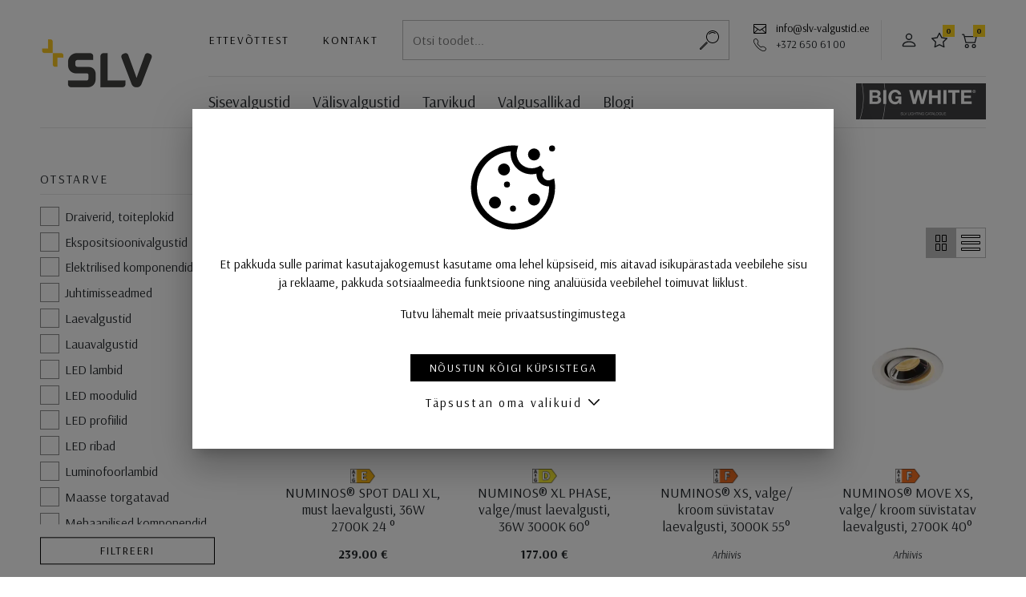

--- FILE ---
content_type: text/html; charset=UTF-8
request_url: https://www.slv-valgustid.ee/tooted-sildiga/suvistatav-valgusti/
body_size: 12249
content:
<!DOCTYPE html>
<html lang="et">
<head>
<meta charset="utf-8" />
<meta name="viewport" content="width=device-width, initial-scale=1, shrink-to-fit=no" />
<link rel="preconnect" href="https://fonts.googleapis.com">
<link rel="preconnect" href="https://fonts.gstatic.com" crossorigin>
<script>
    var agreedToCookies = window.localStorage.getItem('ldSLVCookiesConsent') || false;
    window.isPrivacyPage = false;

    window.dataLayer = window.dataLayer || [];

    function gtag() {
        dataLayer.push(arguments);
    }

    if( agreedToCookies ) {
        gtag('consent', 'default', JSON.parse(agreedToCookies));
    } else {
        gtag('consent', 'default', {
            'ad_storage': 'denied',
            'analytics_storage': 'denied',
            'ad_user_data': 'denied',
            'ad_personalization': 'denied',
            'functionality_storage': 'denied',
            'personalization_storage': 'denied',
            'security_storage': 'granted',
        });
    }
</script>
<meta name='robots' content='index, follow, max-image-preview:large, max-snippet:-1, max-video-preview:-1' />
<link rel="alternate" hreflang="et" href="https://www.slv-valgustid.ee/tooted-sildiga/suvistatav-valgusti/" />
<link rel="alternate" hreflang="x-default" href="https://www.slv-valgustid.ee/tooted-sildiga/suvistatav-valgusti/" />
<script type="application/ld+json">{"@context":"https:\/\/schema.org","@graph":[{"@type":"WebSite","@id":"https:\/\/www.slv-valgustid.ee\/#website","url":"https:\/\/www.slv-valgustid.ee\/","name":"SLV","potentialAction":{"@type":"SearchAction","target":"https:\/\/www.slv-valgustid.ee\/?s={search_term_string}","query-input":"required name=search_term_string"},"inLanguage":"et"},{"@type":"WebPage","@id":"#webpage\/","url":"\/","name":"S\u00fcvistatav valgusti.","description":"Mugav e-pood; pidevalt uuenev valgustite valik kauplustes ja esindustes; enam kui 25 a kogemustega n\u00f5ustajad, tasuta n\u00f5ustamine; tuntud br\u00e4ndide maaletooja.","isPartOf":{"@id":"https:\/\/www.slv-valgustid.ee\/#website"},"inLanguage":"et"}]}</script><meta name="description" content="Mugav e-pood; pidevalt uuenev valgustite valik kauplustes ja esindustes; enam kui 25 a kogemustega nõustajad, tasuta nõustamine; tuntud brändide maaletooja." />
	<!-- This site is optimized with the Yoast SEO plugin v26.4 - https://yoast.com/wordpress/plugins/seo/ -->
	<title>Süvistatav valgusti.s &#8212; SLV &lsaquo; Tooted sildiga &mdash; SLV</title>
	<link rel="canonical" href="https://www.slv-valgustid.ee/tooted-sildiga/suvistatav-valgusti/" />
	<link rel="next" href="https://www.slv-valgustid.ee/tooted-sildiga/suvistatav-valgusti/page/2/" />
	<meta property="og:locale" content="et_EE" />
	<meta property="og:type" content="article" />
	<meta property="og:title" content="Süvistatav valgusti. Archives &#8212; SLV" />
	<meta property="og:url" content="https://www.slv-valgustid.ee/tooted-sildiga/suvistatav-valgusti/" />
	<meta property="og:site_name" content="SLV" />
	<meta name="twitter:card" content="summary_large_image" />
	<!-- / Yoast SEO plugin. -->


<style id='wp-img-auto-sizes-contain-inline-css'>
img:is([sizes=auto i],[sizes^="auto," i]){contain-intrinsic-size:3000px 1500px}
/*# sourceURL=wp-img-auto-sizes-contain-inline-css */
</style>
<style id='classic-theme-styles-inline-css'>
/*! This file is auto-generated */
.wp-block-button__link{color:#fff;background-color:#32373c;border-radius:9999px;box-shadow:none;text-decoration:none;padding:calc(.667em + 2px) calc(1.333em + 2px);font-size:1.125em}.wp-block-file__button{background:#32373c;color:#fff;text-decoration:none}
/*# sourceURL=/wp-includes/css/classic-themes.min.css */
</style>
<link rel='stylesheet' id='ld-screen-css' href='https://www.slv-valgustid.ee/wp-content/themes/slv/assets/dist/css/styles_screen.min.1768750264.css' media='screen' />
<script id="jquery-js-extra">
var _wpUtilSettings = {"ajax":{"url":"https:\/\/www.slv-valgustid.ee\/wp-admin\/admin-ajax.php"}};
var ld_vars = {"lang":"et","themeURL":"https:\/\/www.slv-valgustid.ee\/wp-content\/themes\/slv","url":"https:\/\/www.slv-valgustid.ee\/","nonce":"caa0005036","restBase":"\/wp-json\/slv\/v1\/","cartURL":"https:\/\/www.slv-valgustid.ee\/cart\/","cartSuccessURL":"https:\/\/www.slv-valgustid.ee\/cart\/success\/","cartCancelURL":"https:\/\/www.slv-valgustid.ee\/cart\/cancel\/","vat_rate":0.24,"post_id":95804,"client":false,"mode":"prod","environment":"prod","nKey":"1fa3bfd57b9159de75db","recaptcha_site_key":"6LfJjXwqAAAAAJshc9zt0MXprJ7YvuI1Jw-fBGIW","data":{"is_sold_individually":"","pid":null},"str":{"Toode on ostukorvis":"Toode on ostukorvis","Uuemad eespool":"Uuemad eespool","Odavamast kallimani":"Odavamast kallimani","Kallimast odavamani":"Kallimast odavamani","Andmeid laaditakse":"Andmeid laaditakse","Laos (Saksamaal)":"Laos (Saksamaal)","Lisa lemmikuks":"Lisa lemmikuks","Tarneaeg eeldab t\u00e4psustamist.":"Tarneaeg eeldab t\u00e4psustamist.","Eemalda lemmikutest":"Eemalda lemmikutest","tk":"tk","Tarneaeg %s t\u00f6\u00f6p\u00e4eva":"Tarneaeg %s t\u00f6\u00f6p\u00e4eva"}};
//# sourceURL=jquery-js-extra
</script>
<script src="https://www.slv-valgustid.ee/wp-content/themes/slv/assets/dist/scripts/app.min.1768750264.js" id="jquery-js"></script>
<script src="https://www.google.com/recaptcha/api.js?render=6LfJjXwqAAAAAJshc9zt0MXprJ7YvuI1Jw-fBGIW" id="recaptcha-js"></script>
<link rel="https://api.w.org/" href="https://www.slv-valgustid.ee/wp-json/" />
<!-- Google Tag Manager -->
<script>(function(w,d,s,l,i){w[l]=w[l]||[];w[l].push({'gtm.start':
new Date().getTime(),event:'gtm.js'});var f=d.getElementsByTagName(s)[0],
j=d.createElement(s),dl=l!='dataLayer'?'&l='+l:'';j.async=true;j.src=
'https://www.googletagmanager.com/gtm.js?id='+i+dl;f.parentNode.insertBefore(j,f);
})(window,document,'script','dataLayer','GTM-NG8L4KR');</script>
<!-- End Google Tag Manager -->
<link href="//fonts.googleapis.com/css?family=Arsenal:400,400i,700,700i&amp;display=swap&subset=cyrillic&amp;display=swap" rel="stylesheet"> 
<style id='global-styles-inline-css'>
:root{--wp--preset--aspect-ratio--square: 1;--wp--preset--aspect-ratio--4-3: 4/3;--wp--preset--aspect-ratio--3-4: 3/4;--wp--preset--aspect-ratio--3-2: 3/2;--wp--preset--aspect-ratio--2-3: 2/3;--wp--preset--aspect-ratio--16-9: 16/9;--wp--preset--aspect-ratio--9-16: 9/16;--wp--preset--color--black: #000000;--wp--preset--color--cyan-bluish-gray: #abb8c3;--wp--preset--color--white: #ffffff;--wp--preset--color--pale-pink: #f78da7;--wp--preset--color--vivid-red: #cf2e2e;--wp--preset--color--luminous-vivid-orange: #ff6900;--wp--preset--color--luminous-vivid-amber: #fcb900;--wp--preset--color--light-green-cyan: #7bdcb5;--wp--preset--color--vivid-green-cyan: #00d084;--wp--preset--color--pale-cyan-blue: #8ed1fc;--wp--preset--color--vivid-cyan-blue: #0693e3;--wp--preset--color--vivid-purple: #9b51e0;--wp--preset--gradient--vivid-cyan-blue-to-vivid-purple: linear-gradient(135deg,rgb(6,147,227) 0%,rgb(155,81,224) 100%);--wp--preset--gradient--light-green-cyan-to-vivid-green-cyan: linear-gradient(135deg,rgb(122,220,180) 0%,rgb(0,208,130) 100%);--wp--preset--gradient--luminous-vivid-amber-to-luminous-vivid-orange: linear-gradient(135deg,rgb(252,185,0) 0%,rgb(255,105,0) 100%);--wp--preset--gradient--luminous-vivid-orange-to-vivid-red: linear-gradient(135deg,rgb(255,105,0) 0%,rgb(207,46,46) 100%);--wp--preset--gradient--very-light-gray-to-cyan-bluish-gray: linear-gradient(135deg,rgb(238,238,238) 0%,rgb(169,184,195) 100%);--wp--preset--gradient--cool-to-warm-spectrum: linear-gradient(135deg,rgb(74,234,220) 0%,rgb(151,120,209) 20%,rgb(207,42,186) 40%,rgb(238,44,130) 60%,rgb(251,105,98) 80%,rgb(254,248,76) 100%);--wp--preset--gradient--blush-light-purple: linear-gradient(135deg,rgb(255,206,236) 0%,rgb(152,150,240) 100%);--wp--preset--gradient--blush-bordeaux: linear-gradient(135deg,rgb(254,205,165) 0%,rgb(254,45,45) 50%,rgb(107,0,62) 100%);--wp--preset--gradient--luminous-dusk: linear-gradient(135deg,rgb(255,203,112) 0%,rgb(199,81,192) 50%,rgb(65,88,208) 100%);--wp--preset--gradient--pale-ocean: linear-gradient(135deg,rgb(255,245,203) 0%,rgb(182,227,212) 50%,rgb(51,167,181) 100%);--wp--preset--gradient--electric-grass: linear-gradient(135deg,rgb(202,248,128) 0%,rgb(113,206,126) 100%);--wp--preset--gradient--midnight: linear-gradient(135deg,rgb(2,3,129) 0%,rgb(40,116,252) 100%);--wp--preset--font-size--small: 13px;--wp--preset--font-size--medium: 20px;--wp--preset--font-size--large: 36px;--wp--preset--font-size--x-large: 42px;--wp--preset--spacing--20: 0.44rem;--wp--preset--spacing--30: 0.67rem;--wp--preset--spacing--40: 1rem;--wp--preset--spacing--50: 1.5rem;--wp--preset--spacing--60: 2.25rem;--wp--preset--spacing--70: 3.38rem;--wp--preset--spacing--80: 5.06rem;--wp--preset--shadow--natural: 6px 6px 9px rgba(0, 0, 0, 0.2);--wp--preset--shadow--deep: 12px 12px 50px rgba(0, 0, 0, 0.4);--wp--preset--shadow--sharp: 6px 6px 0px rgba(0, 0, 0, 0.2);--wp--preset--shadow--outlined: 6px 6px 0px -3px rgb(255, 255, 255), 6px 6px rgb(0, 0, 0);--wp--preset--shadow--crisp: 6px 6px 0px rgb(0, 0, 0);}:where(.is-layout-flex){gap: 0.5em;}:where(.is-layout-grid){gap: 0.5em;}body .is-layout-flex{display: flex;}.is-layout-flex{flex-wrap: wrap;align-items: center;}.is-layout-flex > :is(*, div){margin: 0;}body .is-layout-grid{display: grid;}.is-layout-grid > :is(*, div){margin: 0;}:where(.wp-block-columns.is-layout-flex){gap: 2em;}:where(.wp-block-columns.is-layout-grid){gap: 2em;}:where(.wp-block-post-template.is-layout-flex){gap: 1.25em;}:where(.wp-block-post-template.is-layout-grid){gap: 1.25em;}.has-black-color{color: var(--wp--preset--color--black) !important;}.has-cyan-bluish-gray-color{color: var(--wp--preset--color--cyan-bluish-gray) !important;}.has-white-color{color: var(--wp--preset--color--white) !important;}.has-pale-pink-color{color: var(--wp--preset--color--pale-pink) !important;}.has-vivid-red-color{color: var(--wp--preset--color--vivid-red) !important;}.has-luminous-vivid-orange-color{color: var(--wp--preset--color--luminous-vivid-orange) !important;}.has-luminous-vivid-amber-color{color: var(--wp--preset--color--luminous-vivid-amber) !important;}.has-light-green-cyan-color{color: var(--wp--preset--color--light-green-cyan) !important;}.has-vivid-green-cyan-color{color: var(--wp--preset--color--vivid-green-cyan) !important;}.has-pale-cyan-blue-color{color: var(--wp--preset--color--pale-cyan-blue) !important;}.has-vivid-cyan-blue-color{color: var(--wp--preset--color--vivid-cyan-blue) !important;}.has-vivid-purple-color{color: var(--wp--preset--color--vivid-purple) !important;}.has-black-background-color{background-color: var(--wp--preset--color--black) !important;}.has-cyan-bluish-gray-background-color{background-color: var(--wp--preset--color--cyan-bluish-gray) !important;}.has-white-background-color{background-color: var(--wp--preset--color--white) !important;}.has-pale-pink-background-color{background-color: var(--wp--preset--color--pale-pink) !important;}.has-vivid-red-background-color{background-color: var(--wp--preset--color--vivid-red) !important;}.has-luminous-vivid-orange-background-color{background-color: var(--wp--preset--color--luminous-vivid-orange) !important;}.has-luminous-vivid-amber-background-color{background-color: var(--wp--preset--color--luminous-vivid-amber) !important;}.has-light-green-cyan-background-color{background-color: var(--wp--preset--color--light-green-cyan) !important;}.has-vivid-green-cyan-background-color{background-color: var(--wp--preset--color--vivid-green-cyan) !important;}.has-pale-cyan-blue-background-color{background-color: var(--wp--preset--color--pale-cyan-blue) !important;}.has-vivid-cyan-blue-background-color{background-color: var(--wp--preset--color--vivid-cyan-blue) !important;}.has-vivid-purple-background-color{background-color: var(--wp--preset--color--vivid-purple) !important;}.has-black-border-color{border-color: var(--wp--preset--color--black) !important;}.has-cyan-bluish-gray-border-color{border-color: var(--wp--preset--color--cyan-bluish-gray) !important;}.has-white-border-color{border-color: var(--wp--preset--color--white) !important;}.has-pale-pink-border-color{border-color: var(--wp--preset--color--pale-pink) !important;}.has-vivid-red-border-color{border-color: var(--wp--preset--color--vivid-red) !important;}.has-luminous-vivid-orange-border-color{border-color: var(--wp--preset--color--luminous-vivid-orange) !important;}.has-luminous-vivid-amber-border-color{border-color: var(--wp--preset--color--luminous-vivid-amber) !important;}.has-light-green-cyan-border-color{border-color: var(--wp--preset--color--light-green-cyan) !important;}.has-vivid-green-cyan-border-color{border-color: var(--wp--preset--color--vivid-green-cyan) !important;}.has-pale-cyan-blue-border-color{border-color: var(--wp--preset--color--pale-cyan-blue) !important;}.has-vivid-cyan-blue-border-color{border-color: var(--wp--preset--color--vivid-cyan-blue) !important;}.has-vivid-purple-border-color{border-color: var(--wp--preset--color--vivid-purple) !important;}.has-vivid-cyan-blue-to-vivid-purple-gradient-background{background: var(--wp--preset--gradient--vivid-cyan-blue-to-vivid-purple) !important;}.has-light-green-cyan-to-vivid-green-cyan-gradient-background{background: var(--wp--preset--gradient--light-green-cyan-to-vivid-green-cyan) !important;}.has-luminous-vivid-amber-to-luminous-vivid-orange-gradient-background{background: var(--wp--preset--gradient--luminous-vivid-amber-to-luminous-vivid-orange) !important;}.has-luminous-vivid-orange-to-vivid-red-gradient-background{background: var(--wp--preset--gradient--luminous-vivid-orange-to-vivid-red) !important;}.has-very-light-gray-to-cyan-bluish-gray-gradient-background{background: var(--wp--preset--gradient--very-light-gray-to-cyan-bluish-gray) !important;}.has-cool-to-warm-spectrum-gradient-background{background: var(--wp--preset--gradient--cool-to-warm-spectrum) !important;}.has-blush-light-purple-gradient-background{background: var(--wp--preset--gradient--blush-light-purple) !important;}.has-blush-bordeaux-gradient-background{background: var(--wp--preset--gradient--blush-bordeaux) !important;}.has-luminous-dusk-gradient-background{background: var(--wp--preset--gradient--luminous-dusk) !important;}.has-pale-ocean-gradient-background{background: var(--wp--preset--gradient--pale-ocean) !important;}.has-electric-grass-gradient-background{background: var(--wp--preset--gradient--electric-grass) !important;}.has-midnight-gradient-background{background: var(--wp--preset--gradient--midnight) !important;}.has-small-font-size{font-size: var(--wp--preset--font-size--small) !important;}.has-medium-font-size{font-size: var(--wp--preset--font-size--medium) !important;}.has-large-font-size{font-size: var(--wp--preset--font-size--large) !important;}.has-x-large-font-size{font-size: var(--wp--preset--font-size--x-large) !important;}
/*# sourceURL=global-styles-inline-css */
</style>
</head>
<body class="archive tax-ld_product_tag term-suvistatav-valgusti term-1532 wp-theme-slv et mac">
        <div class="wrapper">
        
        <header class="main-header pl-lg-50 pr-lg-50">
            <div class="container-fluid pl-lg-0 pr-lg-0">
                <h1 class="main-header__logo"><a href="https://www.slv-valgustid.ee/" title="SLV" rel="home"><img src="https://www.slv-valgustid.ee/wp-content/themes/slv/assets/dist/gfx/slv-logo-2x.png" width="160" height="114" alt="SLV" /><span class="sr-only">SLV</span></a></h1>
                <div class="main-header__section d-none d-lg-block">
                    <nav class="main-header__altnav" aria-label="Menüü">
                        <div class="row row-default flex-nowrap">
                            <div class="col-auto d-flex align-items-center">
                                <div class="row align-items-center">
                                    <div class="col-auto d-none d-xl-block">
                                        <a href="https://www.slv-valgustid.ee/ettevottest/" class="btn btn-link btn-sm p-0">Ettevõttest</a>
                                    </div>
                                    <div class="col-auto d-none d-xl-block">
                                        <a href="https://www.slv-valgustid.ee/kontakt/" class="btn btn-link btn-sm p-0">Kontakt</a>
                                    </div>
                                </div>
                            </div>
                            <div class="col">
                                <form action="https://www.slv-valgustid.ee/" method="GET" class="main-searchform">
	<div class="main-searchform__row dropdown">
		<input type="text" class="main-searchform__field" ref="ldSearchFormField" name="s" id="search" v-model="s" value="" placeholder="Otsi toodet..." data-toggle="dropdown" data-flip="false" data-display="static" autocomplete="off" />
		<button type="submit" class="main-searchform__btn" title="Alusta otsimist"><span class="sr-only">Alusta otsimist</span></button>
		<div class="dropdown-menu dropdown-menu-wide">
			<div class="dropdown-menu-body">
				<div v-if="hint || results.length" class="pb-4 mt-n3">
					<small v-if="hint" class="d-flex text-muted pt-3">{{ hint }}</small>
					<a
						v-for="result in results"
						:href="result.url"
						:key="result.ID"
						class="d-block border-bottom py-2"
					>{{ result.title }}</a>
				</div>
								<h2 class="dropdown-menu-title">Leia kiirelt</h2>
				<nav class="dropdown-menu-tagsnav">
					<a href="https://www.slv-valgustid.ee/tooted-sildiga/koik-trossisusteemi-kuuluv/">Kõik trossisüsteemi kuuluv</a>
<a href="https://www.slv-valgustid.ee/tooted-sildiga/led-draiver/">LED draiver</a>				</nav>
							</div>
		</div>
	</div>
</form>
                            </div>
                            <div class="col-auto">
                                <span class="icon icon-email"><a href="mailto:info@hektor.ee">info@slv-valgustid.ee</a></span><br>
                                <span class="icon icon-phone text-nowrap">+372 650 61 00</span>
                            </div>
                            <div class="col-auto border-left pr-3 pl-3 d-flex align-items-center">
                                                                    <a href="https://www.slv-valgustid.ee/user/profile/" class="btn btn-icon btn-icon--user d-none d-sm-inline-block"><span class="sr-only">Partnerile</span></a>
                                                                <a href="https://www.slv-valgustid.ee/minu-lemmikud/" class="btn btn-icon btn-icon--star"><span class="sr-only">Lemmikud</span><span class="badge badge-secondary">0</span></a>
                                <a href="https://www.slv-valgustid.ee/cart/" class="btn btn-icon btn-icon--cart btn-icon--cart2"><span class="sr-only">Ostukorv</span><span class="badge badge-secondary">0</span></a>
                            </div>
                                                    </div>
                    </nav>
                    <nav class="main-header__mainnav" aria-label="Peamenüü">
                        <div class="row align-items-center mx-0">
                            <div class="col-auto px-0">
                                <ul id="menu-primary-navigation" class="mainnav-list"><li id="menu-item-64515" class="menu-item menu-item-type-taxonomy menu-item-object-ld_product_type menu-item-64515"><a href="https://www.slv-valgustid.ee/kataloog/sisevalgustid/">Sisevalgustid</a></li>
<li id="menu-item-64668" class="menu-item menu-item-type-taxonomy menu-item-object-ld_product_type menu-item-64668"><a href="https://www.slv-valgustid.ee/kataloog/valisvalgustid/">Välisvalgustid</a></li>
<li id="menu-item-64516" class="menu-item menu-item-type-taxonomy menu-item-object-ld_product_type menu-item-64516"><a href="https://www.slv-valgustid.ee/kataloog/tarvikud/">Tarvikud</a></li>
<li id="menu-item-64667" class="menu-item menu-item-type-taxonomy menu-item-object-ld_product_type menu-item-64667"><a href="https://www.slv-valgustid.ee/kataloog/valgusallikad/">Valgusallikad</a></li>
<li id="menu-item-148698" class="menu-item menu-item-type-taxonomy menu-item-object-category menu-item-148698"><a href="https://www.slv-valgustid.ee/blogi/">Blogi</a></li>
</ul>                            </div>
                            <div class="col-auto d-none d-md-block ml-auto px-0">
                                <div class="dropdown">
                                    <a href="https://assets.slv.com/f/113144/x/645b51248c/mg3_slv_cat_bigwhite-2026_int-en_noprices_150dpi.pdf" target="_blank"><img src="https://www.slv-valgustid.ee/wp-content/themes/slv/assets/dist/gfx/catalog-25.jpg" height="45" alt=""></button>
                                </div>
                            </div>
                        </div>
                    </nav>
                </div>
                <div class="main-header__section d-lg-none">
                    <nav class="main-header__altnav pb-0" aria-label="Mobiili navigatsioon">
                        <div class="row align-items-center flex-nowrap">
                            <div class="col d-none d-md-block">
                                <form action="https://www.slv-valgustid.ee/" method="GET" class="main-searchform">
	<div class="main-searchform__row dropdown">
		<input type="text" class="main-searchform__field" ref="ldSearchFormField" name="s" id="search" v-model="s" value="" placeholder="Otsi toodet..." data-toggle="dropdown" data-flip="false" data-display="static" autocomplete="off" />
		<button type="submit" class="main-searchform__btn" title="Alusta otsimist"><span class="sr-only">Alusta otsimist</span></button>
		<div class="dropdown-menu dropdown-menu-wide">
			<div class="dropdown-menu-body">
				<div v-if="hint || results.length" class="pb-4 mt-n3">
					<small v-if="hint" class="d-flex text-muted pt-3">{{ hint }}</small>
					<a
						v-for="result in results"
						:href="result.url"
						:key="result.ID"
						class="d-block border-bottom py-2"
					>{{ result.title }}</a>
				</div>
								<h2 class="dropdown-menu-title">Leia kiirelt</h2>
				<nav class="dropdown-menu-tagsnav">
					<a href="https://www.slv-valgustid.ee/tooted-sildiga/koik-trossisusteemi-kuuluv/">Kõik trossisüsteemi kuuluv</a>
<a href="https://www.slv-valgustid.ee/tooted-sildiga/led-draiver/">LED draiver</a>				</nav>
							</div>
		</div>
	</div>
</form>
                            </div>
                            <div class="col-auto d-md-none ml-auto">
                                                                    <a href="https://www.slv-valgustid.ee/?s=" class="btn btn-icon btn-icon--search"><span class="sr-only">Otsing</span></a>
                                                            </div>
                            <div class="col-auto">
                                <a href="https://www.slv-valgustid.ee/user/profile/" class="btn btn-icon btn-icon--user d-none d-sm-inline-block"><span class="sr-only">Partnerile</span></a>
                                <a href="https://www.slv-valgustid.ee/minu-lemmikud/" class="btn btn-icon btn-icon--star"><span class="sr-only">Lemmikud</span><span class="badge badge-secondary">0</span></a>
                                <a href="https://www.slv-valgustid.ee/cart/" class="btn btn-icon btn-icon--cart btn-icon--cart2"><span class="sr-only">Ostukorv</span><span class="badge badge-secondary">0</span></a>
                            </div>
                            <div class="col-auto">
                                <div class="dropdown">
                                    <button type="button" class="btn btn-menu" data-toggle="dropdown" data-flip="false" data-display="static"><span class="sr-only">Menüü</span></button>
                                    <div class="dropdown-menu dropdown-menu-right">
                                        <ul id="menu-primary-navigation-1" class="mainnav-mobile-list"><li class="menu-item menu-item-type-taxonomy menu-item-object-ld_product_type menu-item-64515"><a href="https://www.slv-valgustid.ee/kataloog/sisevalgustid/">Sisevalgustid</a></li>
<li class="menu-item menu-item-type-taxonomy menu-item-object-ld_product_type menu-item-64668"><a href="https://www.slv-valgustid.ee/kataloog/valisvalgustid/">Välisvalgustid</a></li>
<li class="menu-item menu-item-type-taxonomy menu-item-object-ld_product_type menu-item-64516"><a href="https://www.slv-valgustid.ee/kataloog/tarvikud/">Tarvikud</a></li>
<li class="menu-item menu-item-type-taxonomy menu-item-object-ld_product_type menu-item-64667"><a href="https://www.slv-valgustid.ee/kataloog/valgusallikad/">Valgusallikad</a></li>
<li class="menu-item menu-item-type-taxonomy menu-item-object-category menu-item-148698"><a href="https://www.slv-valgustid.ee/blogi/">Blogi</a></li>
</ul>                                        <hr>
                                        <a href="https://www.slv-valgustid.ee/kontakt/" class="dropdown-item d-xl-none">Kontakt</a>
                                        <a href="https://www.slv-valgustid.ee/ettevottest/" class="dropdown-item">Ettevõttest</a>
                                        <a href="https://www.slv-valgustid.ee/user/profile/" class="dropdown-item">Partnerile</a>
                                    </div>
                                </div>
                            </div>
                        </div>
                    </nav>
                </div>
            </div>
        </header>

        <main class="main-content">
    <div class="container-fluid pl-lg-50 pr-lg-50">
        <article class="article-products pb-5">
            <div class="row">
                <div class="col-md-4 col-lg-3 position-relative">
                    <aside class="article-products__filter pr-lg-5 mt-n3 mt-md-0">
    <h2 class="sr-only">Filtreeri tooteid</h2>
    <form action="/tooted-sildiga/suvistatav-valgusti/" method="get">
        <div class="collapse show" id="ldProductsFilterOptions">
            <div class="collapse-body overflow-hidden">
                <section class="card-collapse">
                    <h3 data-toggle="collapse" data-target="#otstarve" class="card-collapse__title">Otstarve</h3>
                    <div id="otstarve" class="collapse show">
                        <div class="card-collapse__body custom-scrollbar">
                            <label class="input-checkbox d-block mb-2" data-order="0"><input type="checkbox" name="purpose[]" value="536" ><span>Draiverid, toiteplokid</span></label>
<label class="input-checkbox d-block mb-2" data-order="0"><input type="checkbox" name="purpose[]" value="499" ><span>Ekspositsioonivalgustid</span></label>
<label class="input-checkbox d-block mb-2" data-order="0"><input type="checkbox" name="purpose[]" value="500" ><span>Elektrilised komponendid</span></label>
<label class="input-checkbox d-block mb-2" data-order="0"><input type="checkbox" name="purpose[]" value="513" ><span>Juhtimisseadmed</span></label>
<label class="input-checkbox d-block mb-2" data-order="0"><input type="checkbox" name="purpose[]" value="495" ><span>Laevalgustid</span></label>
<label class="input-checkbox d-block mb-2" data-order="0"><input type="checkbox" name="purpose[]" value="510" ><span>Lauavalgustid</span></label>
<label class="input-checkbox d-block mb-2" data-order="0"><input type="checkbox" name="purpose[]" value="502" ><span>LED lambid</span></label>
<label class="input-checkbox d-block mb-2" data-order="0"><input type="checkbox" name="purpose[]" value="503" ><span>LED moodulid</span></label>
<label class="input-checkbox d-block mb-2" data-order="0"><input type="checkbox" name="purpose[]" value="504" ><span>LED profiilid</span></label>
<label class="input-checkbox d-block mb-2" data-order="0"><input type="checkbox" name="purpose[]" value="505" ><span>LED ribad</span></label>
<label class="input-checkbox d-block mb-2" data-order="0"><input type="checkbox" name="purpose[]" value="506" ><span>Luminofoorlambid</span></label>
<label class="input-checkbox d-block mb-2" data-order="0"><input type="checkbox" name="purpose[]" value="509" ><span>Maasse torgatavad</span></label>
<label class="input-checkbox d-block mb-2" data-order="0"><input type="checkbox" name="purpose[]" value="507" ><span>Mehaanilised komponendid</span></label>
<label class="input-checkbox d-block mb-2" data-order="0"><input type="checkbox" name="purpose[]" value="501" ><span>Põrandavalgustid</span></label>
<label class="input-checkbox d-block mb-2" data-order="0"><input type="checkbox" name="purpose[]" value="514" ><span>Postvalgustid</span></label>
<label class="input-checkbox d-block mb-2" data-order="0"><input type="checkbox" name="purpose[]" value="508" ><span>Rippvalgustid</span></label>
<label class="input-checkbox d-block mb-2" data-order="0"><input type="checkbox" name="purpose[]" value="496" ><span>Seinavalgustid</span></label>
<label class="input-checkbox d-block mb-2" data-order="0"><input type="checkbox" name="purpose[]" value="511" ><span>Siinivalgustid</span></label>
<label class="input-checkbox d-block mb-2" data-order="0"><input type="checkbox" name="purpose[]" value="512" ><span>Sobilikud nii seina kui lakke</span></label>
<label class="input-checkbox d-block mb-2" data-order="0"><input type="checkbox" name="purpose[]" value="1576" ><span>Trafod</span></label>
                        </div>
                    </div>
                </section>
<section class="card-collapse">
                    <h3 data-toggle="collapse" data-target="#tapsusta-valikut" class="card-collapse__title">Täpsusta valikut</h3>
                    <div id="tapsusta-valikut" class="collapse show">
                        <div class="card-collapse__body custom-scrollbar">
                            <label class="input-checkbox d-block mb-2" data-order="0"><input type="checkbox" name="attribute[]" value="515" ><span>1- faasilised</span></label>
<label class="input-checkbox d-block mb-2" data-order="0"><input type="checkbox" name="attribute[]" value="538" ><span>1-faasiliste siinisüsteemide komponendid</span></label>
<label class="input-checkbox d-block mb-2" data-order="0"><input type="checkbox" name="attribute[]" value="516" ><span>3-faasilised</span></label>
<label class="input-checkbox d-block mb-2" data-order="0"><input type="checkbox" name="attribute[]" value="546" ><span>3-faasiliste siinisüsteemide komponendid</span></label>
<label class="input-checkbox d-block mb-2" data-order="0"><input type="checkbox" name="attribute[]" value="1528" ><span>48V siinivalgustid</span></label>
<label class="input-checkbox d-block mb-2" data-order="0"><input type="checkbox" name="attribute[]" value="519" ><span>Elektroonilised toiteplokid</span></label>
<label class="input-checkbox d-block mb-2" data-order="0"><input type="checkbox" name="attribute[]" value="532" ><span>Komponendid valgustitele</span></label>
<label class="input-checkbox d-block mb-2" data-order="0"><input type="checkbox" name="attribute[]" value="521" ><span>Kõrgepinge siinivalgustid</span></label>
<label class="input-checkbox d-block mb-2" data-order="0"><input type="checkbox" name="attribute[]" value="529" ><span>Kuplid</span></label>
<label class="input-checkbox d-block mb-2" data-order="0"><input type="checkbox" name="attribute[]" value="523" ><span>LED profiilid</span></label>
<label class="input-checkbox d-block mb-2" data-order="0"><input type="checkbox" name="attribute[]" value="522" ><span>LED valgustid</span></label>
<label class="input-checkbox d-block mb-2" data-order="0"><input type="checkbox" name="attribute[]" value="1236" ><span>LED voolutoide</span></label>
<label class="input-checkbox d-block mb-2" data-order="0"><input type="checkbox" name="attribute[]" value="533" ><span>Madalpinge siinivalgustid</span></label>
<label class="input-checkbox d-block mb-2" data-order="0"><input type="checkbox" name="attribute[]" value="517" ><span>Madalpinge toiteplokid</span></label>
<label class="input-checkbox d-block mb-2" data-order="0"><input type="checkbox" name="attribute[]" value="534" ><span>Magnetiga siinivalgustid</span></label>
<label class="input-checkbox d-block mb-2" data-order="0"><input type="checkbox" name="attribute[]" value="526" ><span>Muu valgusallikaga/mitte LED</span></label>
<label class="input-checkbox d-block mb-2" data-order="0"><input type="checkbox" name="attribute[]" value="531" ><span>Pinnapealsed</span></label>
<label class="input-checkbox d-block mb-2" data-order="0"><input type="checkbox" name="attribute[]" value="528" ><span>RGB</span></label>
<label class="input-checkbox d-block mb-2" data-order="0"><input type="checkbox" name="attribute[]" value="527" ><span>Süvistatavad</span></label>
<label class="input-checkbox d-block mb-2" data-order="0"><input type="checkbox" name="attribute[]" value="1575" ><span>Üldine mehaaniline komponent</span></label>
                        </div>
                    </div>
                </section>                <div class="mb-4 d-md-none">
                    <button type="submit" class="btn btn-outline-primary btn-block">Rakenda valikud</button>
                                    </div>
            </div>
        </div>
        <footer class="article-products__filter-footer pt-md-3 pb-3 d-none d-md-block">
            <button type="submit" class="btn btn-outline-primary btn-block">Filtreeri</button>
                    </footer>
    </form>
</aside>
                </div>
                <div class="col-md-8 col-lg-9">
                                    <h1 class="article__title mb-5">Tooted sildiga «Süvistatav valgusti.»</h1>
                                                <aside class="products-products__tools mb-30" v-if="productsFound > 0">
    <div class="row row-default align-items-center flex-lg-nowrap">
        <div class="col col-lg-3 ml-lg-auto">
            <div class="dropdown d-none">
                <button type="button" data-toggle="dropdown" class="btn btn-outline-dlight btn-block text-truncate dropdown-toggle">Uuemad eespool</button>
                <div class="dropdown-menu dropdown-menu--wide">
                    <button type="button" class="dropdown-item text-truncate">Uuemad eespool</button>
                    <button type="button" class="dropdown-item text-truncate">Odavamast kallimani</button>
                    <button type="button" class="dropdown-item text-truncate">Kallimast odavamani</button>
                </div>
            </div>
        </div>
        <div class="col-auto order-lg-1">
            <div class="btn-group">
                <a href="/tooted-sildiga/suvistatav-valgusti/?view=grid" class="btn btn-outline-dlight btn-icon btn-icon--thumbs active"><span class="sr-only">Ruudustik</span></a>
                <a href="/tooted-sildiga/suvistatav-valgusti/?view=list" class="btn btn-outline-dlight btn-icon btn-icon--list "><span class="sr-only">Nimekiri</span></a>
            </div>
        </div>
    </div>
</aside>
                <ul class="row mx-n2 mx-md-n3"><li class="col-6 col-sm-3 d-flex mb-30 px-2 px-md-3">
                            <article class="card-product">
                                <figure class="card-product__figure"><div><img width="305" height="305" src="https://www.slv-valgustid.ee/wp-content/uploads/ld-etim/slv-1005741-1-h-rgb-305x305.jpg" class="attachment-product-image-medium size-product-image-medium" alt="normal" decoding="async" loading="auto" srcset="https://www.slv-valgustid.ee/wp-content/uploads/ld-etim/slv-1005741-1-h-rgb-305x305.jpg 305w, https://www.slv-valgustid.ee/wp-content/uploads/ld-etim/slv-1005741-1-h-rgb-300x300.jpg 300w, https://www.slv-valgustid.ee/wp-content/uploads/ld-etim/slv-1005741-1-h-rgb-1024x1024.jpg 1024w, https://www.slv-valgustid.ee/wp-content/uploads/ld-etim/slv-1005741-1-h-rgb-150x150.jpg 150w, https://www.slv-valgustid.ee/wp-content/uploads/ld-etim/slv-1005741-1-h-rgb-768x768.jpg 768w, https://www.slv-valgustid.ee/wp-content/uploads/ld-etim/slv-1005741-1-h-rgb-75x75.jpg 75w, https://www.slv-valgustid.ee/wp-content/uploads/ld-etim/slv-1005741-1-h-rgb-420x420.jpg 420w, https://www.slv-valgustid.ee/wp-content/uploads/ld-etim/slv-1005741-1-h-rgb-130x130.jpg 130w, https://www.slv-valgustid.ee/wp-content/uploads/ld-etim/slv-1005741-1-h-rgb-540x540.jpg 540w, https://www.slv-valgustid.ee/wp-content/uploads/ld-etim/slv-1005741-1-h-rgb-200x200.jpg 200w, https://www.slv-valgustid.ee/wp-content/uploads/ld-etim/slv-1005741-1-h-rgb-190x190.jpg 190w, https://www.slv-valgustid.ee/wp-content/uploads/ld-etim/slv-1005741-1-h-rgb-800x800.jpg 800w, https://www.slv-valgustid.ee/wp-content/uploads/ld-etim/slv-1005741-1-h-rgb.jpg 1500w" sizes="auto, (max-width: 305px) 100vw, 305px" /></div></figure>
                                
                                <span class="card-product__eek"><img src="https://www.slv-valgustid.ee/wp-content/themes/slv/assets/dist/gfx/E.png" width="31" height="18" alt="Energiaklass E" title="Energiatõhususe klass viitab (sisalduvale) valgusallikale." data-ld-toggle="tooltip" /></span>
                                <h3 class="card-product__title"><a href="https://www.slv-valgustid.ee/toode/numinos-spot-dali-xl-must-laevalgusti-36w-2700k-24/?pid=1005741" class="stretched-link">NUMINOS® SPOT DALI XL, must laevalgusti, 36W 2700K 24 °</a></h3>
                                <p class="card-product__price">239.00&nbsp;&euro;</p>
                            </article>
                        </li>
<li class="col-6 col-sm-3 d-flex mb-30 px-2 px-md-3">
                            <article class="card-product">
                                <figure class="card-product__figure"><div><img width="305" height="305" src="https://www.slv-valgustid.ee/wp-content/uploads/ld-etim/slv-1005698-1-h-rgb-305x305.jpg" class="attachment-product-image-medium size-product-image-medium" alt="normal" decoding="async" loading="auto" srcset="https://www.slv-valgustid.ee/wp-content/uploads/ld-etim/slv-1005698-1-h-rgb-305x305.jpg 305w, https://www.slv-valgustid.ee/wp-content/uploads/ld-etim/slv-1005698-1-h-rgb-300x300.jpg 300w, https://www.slv-valgustid.ee/wp-content/uploads/ld-etim/slv-1005698-1-h-rgb-1024x1024.jpg 1024w, https://www.slv-valgustid.ee/wp-content/uploads/ld-etim/slv-1005698-1-h-rgb-150x150.jpg 150w, https://www.slv-valgustid.ee/wp-content/uploads/ld-etim/slv-1005698-1-h-rgb-768x768.jpg 768w, https://www.slv-valgustid.ee/wp-content/uploads/ld-etim/slv-1005698-1-h-rgb-75x75.jpg 75w, https://www.slv-valgustid.ee/wp-content/uploads/ld-etim/slv-1005698-1-h-rgb-420x420.jpg 420w, https://www.slv-valgustid.ee/wp-content/uploads/ld-etim/slv-1005698-1-h-rgb-130x130.jpg 130w, https://www.slv-valgustid.ee/wp-content/uploads/ld-etim/slv-1005698-1-h-rgb-540x540.jpg 540w, https://www.slv-valgustid.ee/wp-content/uploads/ld-etim/slv-1005698-1-h-rgb-200x200.jpg 200w, https://www.slv-valgustid.ee/wp-content/uploads/ld-etim/slv-1005698-1-h-rgb-190x190.jpg 190w, https://www.slv-valgustid.ee/wp-content/uploads/ld-etim/slv-1005698-1-h-rgb-800x800.jpg 800w, https://www.slv-valgustid.ee/wp-content/uploads/ld-etim/slv-1005698-1-h-rgb.jpg 1500w" sizes="auto, (max-width: 305px) 100vw, 305px" /></div></figure>
                                
                                <span class="card-product__eek"><img src="https://www.slv-valgustid.ee/wp-content/themes/slv/assets/dist/gfx/D.png" width="31" height="18" alt="Energiaklass D" title="Energiatõhususe klass viitab (sisalduvale) valgusallikale." data-ld-toggle="tooltip" /></span>
                                <h3 class="card-product__title"><a href="https://www.slv-valgustid.ee/toode/numinos-xl-phase-valgemust-laevalgusti-36w-3000k-60/?pid=1005698" class="stretched-link">NUMINOS® XL PHASE, valge/must laevalgusti, 36W 3000K 60°</a></h3>
                                <p class="card-product__price">177.00&nbsp;&euro;</p>
                            </article>
                        </li>
<li class="col-6 col-sm-3 d-flex mb-30 px-2 px-md-3">
                            <article class="card-product">
                                <figure class="card-product__figure"><div><img width="305" height="305" src="https://www.slv-valgustid.ee/wp-content/uploads/ld-etim/slv-1005534-1-h-rgb-305x305.jpg" class="attachment-product-image-medium size-product-image-medium" alt="normal" decoding="async" loading="auto" srcset="https://www.slv-valgustid.ee/wp-content/uploads/ld-etim/slv-1005534-1-h-rgb-305x305.jpg 305w, https://www.slv-valgustid.ee/wp-content/uploads/ld-etim/slv-1005534-1-h-rgb-300x300.jpg 300w, https://www.slv-valgustid.ee/wp-content/uploads/ld-etim/slv-1005534-1-h-rgb-1024x1024.jpg 1024w, https://www.slv-valgustid.ee/wp-content/uploads/ld-etim/slv-1005534-1-h-rgb-150x150.jpg 150w, https://www.slv-valgustid.ee/wp-content/uploads/ld-etim/slv-1005534-1-h-rgb-768x768.jpg 768w, https://www.slv-valgustid.ee/wp-content/uploads/ld-etim/slv-1005534-1-h-rgb-75x75.jpg 75w, https://www.slv-valgustid.ee/wp-content/uploads/ld-etim/slv-1005534-1-h-rgb-420x420.jpg 420w, https://www.slv-valgustid.ee/wp-content/uploads/ld-etim/slv-1005534-1-h-rgb-130x130.jpg 130w, https://www.slv-valgustid.ee/wp-content/uploads/ld-etim/slv-1005534-1-h-rgb-540x540.jpg 540w, https://www.slv-valgustid.ee/wp-content/uploads/ld-etim/slv-1005534-1-h-rgb-200x200.jpg 200w, https://www.slv-valgustid.ee/wp-content/uploads/ld-etim/slv-1005534-1-h-rgb-190x190.jpg 190w, https://www.slv-valgustid.ee/wp-content/uploads/ld-etim/slv-1005534-1-h-rgb-800x800.jpg 800w, https://www.slv-valgustid.ee/wp-content/uploads/ld-etim/slv-1005534-1-h-rgb.jpg 1500w" sizes="auto, (max-width: 305px) 100vw, 305px" /></div></figure>
                                
                                <span class="card-product__eek"><img src="https://www.slv-valgustid.ee/wp-content/themes/slv/assets/dist/gfx/F.png" width="31" height="18" alt="Energiaklass F" title="Energiatõhususe klass viitab (sisalduvale) valgusallikale." data-ld-toggle="tooltip" /></span>
                                <h3 class="card-product__title"><a href="https://www.slv-valgustid.ee/toode/numinos-xs-valge-kroom-suvistatav-laevalgusti-3000k-55/?pid=1005534" class="stretched-link">NUMINOS® XS, valge/ kroom süvistatav laevalgusti, 3000K 55°</a></h3>
                                <p class="card-product__price"><small><em>Arhiivis</em></small></p>
                            </article>
                        </li>
<li class="col-6 col-sm-3 d-flex mb-30 px-2 px-md-3">
                            <article class="card-product">
                                <figure class="card-product__figure"><div><img width="305" height="305" src="https://www.slv-valgustid.ee/wp-content/uploads/ld-etim/slv-1005567-1-h-rgb-305x305.jpg" class="attachment-product-image-medium size-product-image-medium" alt="normal" decoding="async" loading="auto" srcset="https://www.slv-valgustid.ee/wp-content/uploads/ld-etim/slv-1005567-1-h-rgb-305x305.jpg 305w, https://www.slv-valgustid.ee/wp-content/uploads/ld-etim/slv-1005567-1-h-rgb-300x300.jpg 300w, https://www.slv-valgustid.ee/wp-content/uploads/ld-etim/slv-1005567-1-h-rgb-1024x1024.jpg 1024w, https://www.slv-valgustid.ee/wp-content/uploads/ld-etim/slv-1005567-1-h-rgb-150x150.jpg 150w, https://www.slv-valgustid.ee/wp-content/uploads/ld-etim/slv-1005567-1-h-rgb-768x768.jpg 768w, https://www.slv-valgustid.ee/wp-content/uploads/ld-etim/slv-1005567-1-h-rgb-75x75.jpg 75w, https://www.slv-valgustid.ee/wp-content/uploads/ld-etim/slv-1005567-1-h-rgb-420x420.jpg 420w, https://www.slv-valgustid.ee/wp-content/uploads/ld-etim/slv-1005567-1-h-rgb-130x130.jpg 130w, https://www.slv-valgustid.ee/wp-content/uploads/ld-etim/slv-1005567-1-h-rgb-540x540.jpg 540w, https://www.slv-valgustid.ee/wp-content/uploads/ld-etim/slv-1005567-1-h-rgb-200x200.jpg 200w, https://www.slv-valgustid.ee/wp-content/uploads/ld-etim/slv-1005567-1-h-rgb-190x190.jpg 190w, https://www.slv-valgustid.ee/wp-content/uploads/ld-etim/slv-1005567-1-h-rgb-800x800.jpg 800w, https://www.slv-valgustid.ee/wp-content/uploads/ld-etim/slv-1005567-1-h-rgb.jpg 1500w" sizes="auto, (max-width: 305px) 100vw, 305px" /></div></figure>
                                
                                <span class="card-product__eek"><img src="https://www.slv-valgustid.ee/wp-content/themes/slv/assets/dist/gfx/F.png" width="31" height="18" alt="Energiaklass F" title="Energiatõhususe klass viitab (sisalduvale) valgusallikale." data-ld-toggle="tooltip" /></span>
                                <h3 class="card-product__title"><a href="https://www.slv-valgustid.ee/toode/numinos-move-xs-valge-kroom-suvistatav-laevalgusti-2700k-40/?pid=1005567" class="stretched-link">NUMINOS® MOVE XS, valge/ kroom süvistatav laevalgusti, 2700K 40°</a></h3>
                                <p class="card-product__price"><small><em>Arhiivis</em></small></p>
                            </article>
                        </li>
<li class="col-6 col-sm-3 d-flex mb-30 px-2 px-md-3">
                            <article class="card-product">
                                <figure class="card-product__figure"><div><img width="305" height="305" src="https://www.slv-valgustid.ee/wp-content/uploads/ld-etim/slv-1005532-1-h-rgb-305x305.jpg" class="attachment-product-image-medium size-product-image-medium" alt="normal" decoding="async" loading="auto" srcset="https://www.slv-valgustid.ee/wp-content/uploads/ld-etim/slv-1005532-1-h-rgb-305x305.jpg 305w, https://www.slv-valgustid.ee/wp-content/uploads/ld-etim/slv-1005532-1-h-rgb-300x300.jpg 300w, https://www.slv-valgustid.ee/wp-content/uploads/ld-etim/slv-1005532-1-h-rgb-1024x1024.jpg 1024w, https://www.slv-valgustid.ee/wp-content/uploads/ld-etim/slv-1005532-1-h-rgb-150x150.jpg 150w, https://www.slv-valgustid.ee/wp-content/uploads/ld-etim/slv-1005532-1-h-rgb-768x768.jpg 768w, https://www.slv-valgustid.ee/wp-content/uploads/ld-etim/slv-1005532-1-h-rgb-75x75.jpg 75w, https://www.slv-valgustid.ee/wp-content/uploads/ld-etim/slv-1005532-1-h-rgb-420x420.jpg 420w, https://www.slv-valgustid.ee/wp-content/uploads/ld-etim/slv-1005532-1-h-rgb-130x130.jpg 130w, https://www.slv-valgustid.ee/wp-content/uploads/ld-etim/slv-1005532-1-h-rgb-540x540.jpg 540w, https://www.slv-valgustid.ee/wp-content/uploads/ld-etim/slv-1005532-1-h-rgb-200x200.jpg 200w, https://www.slv-valgustid.ee/wp-content/uploads/ld-etim/slv-1005532-1-h-rgb-190x190.jpg 190w, https://www.slv-valgustid.ee/wp-content/uploads/ld-etim/slv-1005532-1-h-rgb-800x800.jpg 800w, https://www.slv-valgustid.ee/wp-content/uploads/ld-etim/slv-1005532-1-h-rgb.jpg 1500w" sizes="auto, (max-width: 305px) 100vw, 305px" /></div></figure>
                                
                                <span class="card-product__eek"><img src="https://www.slv-valgustid.ee/wp-content/themes/slv/assets/dist/gfx/F.png" width="31" height="18" alt="Energiaklass F" title="Energiatõhususe klass viitab (sisalduvale) valgusallikale." data-ld-toggle="tooltip" /></span>
                                <h3 class="card-product__title"><a href="https://www.slv-valgustid.ee/toode/numinos-xs-valge-must-suvistatav-laevalgusti-3000k-55/?pid=1005532" class="stretched-link">NUMINOS® XS, valge/ must süvistatav laevalgusti, 3000K 55°</a></h3>
                                <p class="card-product__price"><small><em>Arhiivis</em></small></p>
                            </article>
                        </li>
<li class="col-6 col-sm-3 d-flex mb-30 px-2 px-md-3">
                            <article class="card-product">
                                <figure class="card-product__figure"><div><img width="305" height="305" src="https://www.slv-valgustid.ee/wp-content/uploads/ld-etim/slv-1005504-1-h-rgb-305x305.jpg" class="attachment-product-image-medium size-product-image-medium" alt="normal" decoding="async" loading="auto" srcset="https://www.slv-valgustid.ee/wp-content/uploads/ld-etim/slv-1005504-1-h-rgb-305x305.jpg 305w, https://www.slv-valgustid.ee/wp-content/uploads/ld-etim/slv-1005504-1-h-rgb-300x300.jpg 300w, https://www.slv-valgustid.ee/wp-content/uploads/ld-etim/slv-1005504-1-h-rgb-1024x1024.jpg 1024w, https://www.slv-valgustid.ee/wp-content/uploads/ld-etim/slv-1005504-1-h-rgb-150x150.jpg 150w, https://www.slv-valgustid.ee/wp-content/uploads/ld-etim/slv-1005504-1-h-rgb-768x768.jpg 768w, https://www.slv-valgustid.ee/wp-content/uploads/ld-etim/slv-1005504-1-h-rgb-75x75.jpg 75w, https://www.slv-valgustid.ee/wp-content/uploads/ld-etim/slv-1005504-1-h-rgb-420x420.jpg 420w, https://www.slv-valgustid.ee/wp-content/uploads/ld-etim/slv-1005504-1-h-rgb-130x130.jpg 130w, https://www.slv-valgustid.ee/wp-content/uploads/ld-etim/slv-1005504-1-h-rgb-540x540.jpg 540w, https://www.slv-valgustid.ee/wp-content/uploads/ld-etim/slv-1005504-1-h-rgb-200x200.jpg 200w, https://www.slv-valgustid.ee/wp-content/uploads/ld-etim/slv-1005504-1-h-rgb-190x190.jpg 190w, https://www.slv-valgustid.ee/wp-content/uploads/ld-etim/slv-1005504-1-h-rgb-800x800.jpg 800w, https://www.slv-valgustid.ee/wp-content/uploads/ld-etim/slv-1005504-1-h-rgb.jpg 1500w" sizes="auto, (max-width: 305px) 100vw, 305px" /></div></figure>
                                
                                <span class="card-product__eek"><img src="https://www.slv-valgustid.ee/wp-content/themes/slv/assets/dist/gfx/F.png" width="31" height="18" alt="Energiaklass F" title="Energiatõhususe klass viitab (sisalduvale) valgusallikale." data-ld-toggle="tooltip" /></span>
                                <h3 class="card-product__title"><a href="https://www.slv-valgustid.ee/toode/numinos-xs-must-kroom-suvistatav-laevalgusti-2700k-40/?pid=1005504" class="stretched-link">NUMINOS® XS, must/ kroom süvistatav laevalgusti, 2700K 40°</a></h3>
                                <p class="card-product__price"><small><em>Arhiivis</em></small></p>
                            </article>
                        </li>
<li class="col-6 col-sm-3 d-flex mb-30 px-2 px-md-3">
                            <article class="card-product">
                                <figure class="card-product__figure"><div><img width="305" height="305" src="https://www.slv-valgustid.ee/wp-content/uploads/ld-etim/slv-1005548-1-h-rgb-305x305.jpg" class="attachment-product-image-medium size-product-image-medium" alt="normal" decoding="async" loading="auto" srcset="https://www.slv-valgustid.ee/wp-content/uploads/ld-etim/slv-1005548-1-h-rgb-305x305.jpg 305w, https://www.slv-valgustid.ee/wp-content/uploads/ld-etim/slv-1005548-1-h-rgb-300x300.jpg 300w, https://www.slv-valgustid.ee/wp-content/uploads/ld-etim/slv-1005548-1-h-rgb-1024x1024.jpg 1024w, https://www.slv-valgustid.ee/wp-content/uploads/ld-etim/slv-1005548-1-h-rgb-150x150.jpg 150w, https://www.slv-valgustid.ee/wp-content/uploads/ld-etim/slv-1005548-1-h-rgb-768x768.jpg 768w, https://www.slv-valgustid.ee/wp-content/uploads/ld-etim/slv-1005548-1-h-rgb-75x75.jpg 75w, https://www.slv-valgustid.ee/wp-content/uploads/ld-etim/slv-1005548-1-h-rgb-420x420.jpg 420w, https://www.slv-valgustid.ee/wp-content/uploads/ld-etim/slv-1005548-1-h-rgb-130x130.jpg 130w, https://www.slv-valgustid.ee/wp-content/uploads/ld-etim/slv-1005548-1-h-rgb-540x540.jpg 540w, https://www.slv-valgustid.ee/wp-content/uploads/ld-etim/slv-1005548-1-h-rgb-200x200.jpg 200w, https://www.slv-valgustid.ee/wp-content/uploads/ld-etim/slv-1005548-1-h-rgb-190x190.jpg 190w, https://www.slv-valgustid.ee/wp-content/uploads/ld-etim/slv-1005548-1-h-rgb-800x800.jpg 800w, https://www.slv-valgustid.ee/wp-content/uploads/ld-etim/slv-1005548-1-h-rgb.jpg 1500w" sizes="auto, (max-width: 305px) 100vw, 305px" /></div></figure>
                                
                                <span class="card-product__eek"><img src="https://www.slv-valgustid.ee/wp-content/themes/slv/assets/dist/gfx/E.png" width="31" height="18" alt="Energiaklass E" title="Energiatõhususe klass viitab (sisalduvale) valgusallikale." data-ld-toggle="tooltip" /></span>
                                <h3 class="card-product__title"><a href="https://www.slv-valgustid.ee/toode/numinos-xs-valge-suvistatav-laevalgusti-4000k-40/?pid=1005548" class="stretched-link">NUMINOS® XS, valge süvistatav laevalgusti, 4000K 40°</a></h3>
                                <p class="card-product__price"><small><em>Arhiivis</em></small></p>
                            </article>
                        </li>
<li class="col-6 col-sm-3 d-flex mb-30 px-2 px-md-3">
                            <article class="card-product">
                                <figure class="card-product__figure"><div><img width="305" height="305" src="https://www.slv-valgustid.ee/wp-content/uploads/ld-etim/slv-1005528-1-h-rgb-305x305.jpg" class="attachment-product-image-medium size-product-image-medium" alt="normal" decoding="async" loading="auto" srcset="https://www.slv-valgustid.ee/wp-content/uploads/ld-etim/slv-1005528-1-h-rgb-305x305.jpg 305w, https://www.slv-valgustid.ee/wp-content/uploads/ld-etim/slv-1005528-1-h-rgb-300x300.jpg 300w, https://www.slv-valgustid.ee/wp-content/uploads/ld-etim/slv-1005528-1-h-rgb-1024x1024.jpg 1024w, https://www.slv-valgustid.ee/wp-content/uploads/ld-etim/slv-1005528-1-h-rgb-150x150.jpg 150w, https://www.slv-valgustid.ee/wp-content/uploads/ld-etim/slv-1005528-1-h-rgb-768x768.jpg 768w, https://www.slv-valgustid.ee/wp-content/uploads/ld-etim/slv-1005528-1-h-rgb-75x75.jpg 75w, https://www.slv-valgustid.ee/wp-content/uploads/ld-etim/slv-1005528-1-h-rgb-420x420.jpg 420w, https://www.slv-valgustid.ee/wp-content/uploads/ld-etim/slv-1005528-1-h-rgb-130x130.jpg 130w, https://www.slv-valgustid.ee/wp-content/uploads/ld-etim/slv-1005528-1-h-rgb-540x540.jpg 540w, https://www.slv-valgustid.ee/wp-content/uploads/ld-etim/slv-1005528-1-h-rgb-200x200.jpg 200w, https://www.slv-valgustid.ee/wp-content/uploads/ld-etim/slv-1005528-1-h-rgb-190x190.jpg 190w, https://www.slv-valgustid.ee/wp-content/uploads/ld-etim/slv-1005528-1-h-rgb-800x800.jpg 800w, https://www.slv-valgustid.ee/wp-content/uploads/ld-etim/slv-1005528-1-h-rgb.jpg 1500w" sizes="auto, (max-width: 305px) 100vw, 305px" /></div></figure>
                                
                                <span class="card-product__eek"><img src="https://www.slv-valgustid.ee/wp-content/themes/slv/assets/dist/gfx/F.png" width="31" height="18" alt="Energiaklass F" title="Energiatõhususe klass viitab (sisalduvale) valgusallikale." data-ld-toggle="tooltip" /></span>
                                <h3 class="card-product__title"><a href="https://www.slv-valgustid.ee/toode/numinos-xs-valge-kroom-suvistatav-laevalgusti-3000k-20/?pid=1005528" class="stretched-link">NUMINOS® XS, valge/ kroom süvistatav laevalgusti, 3000K 20°</a></h3>
                                <p class="card-product__price"><small><em>Arhiivis</em></small></p>
                            </article>
                        </li>
<li class="col-6 col-sm-3 d-flex mb-30 px-2 px-md-3">
                            <article class="card-product">
                                <figure class="card-product__figure"><div><img width="305" height="305" src="https://www.slv-valgustid.ee/wp-content/uploads/ld-etim/slv-1005517-1-h-rgb-305x305.jpg" class="attachment-product-image-medium size-product-image-medium" alt="normal" decoding="async" loading="auto" srcset="https://www.slv-valgustid.ee/wp-content/uploads/ld-etim/slv-1005517-1-h-rgb-305x305.jpg 305w, https://www.slv-valgustid.ee/wp-content/uploads/ld-etim/slv-1005517-1-h-rgb-300x300.jpg 300w, https://www.slv-valgustid.ee/wp-content/uploads/ld-etim/slv-1005517-1-h-rgb-1024x1024.jpg 1024w, https://www.slv-valgustid.ee/wp-content/uploads/ld-etim/slv-1005517-1-h-rgb-150x150.jpg 150w, https://www.slv-valgustid.ee/wp-content/uploads/ld-etim/slv-1005517-1-h-rgb-768x768.jpg 768w, https://www.slv-valgustid.ee/wp-content/uploads/ld-etim/slv-1005517-1-h-rgb-75x75.jpg 75w, https://www.slv-valgustid.ee/wp-content/uploads/ld-etim/slv-1005517-1-h-rgb-420x420.jpg 420w, https://www.slv-valgustid.ee/wp-content/uploads/ld-etim/slv-1005517-1-h-rgb-130x130.jpg 130w, https://www.slv-valgustid.ee/wp-content/uploads/ld-etim/slv-1005517-1-h-rgb-540x540.jpg 540w, https://www.slv-valgustid.ee/wp-content/uploads/ld-etim/slv-1005517-1-h-rgb-200x200.jpg 200w, https://www.slv-valgustid.ee/wp-content/uploads/ld-etim/slv-1005517-1-h-rgb-190x190.jpg 190w, https://www.slv-valgustid.ee/wp-content/uploads/ld-etim/slv-1005517-1-h-rgb-800x800.jpg 800w, https://www.slv-valgustid.ee/wp-content/uploads/ld-etim/slv-1005517-1-h-rgb.jpg 1500w" sizes="auto, (max-width: 305px) 100vw, 305px" /></div></figure>
                                
                                <span class="card-product__eek"><img src="https://www.slv-valgustid.ee/wp-content/themes/slv/assets/dist/gfx/F.png" width="31" height="18" alt="Energiaklass F" title="Energiatõhususe klass viitab (sisalduvale) valgusallikale." data-ld-toggle="tooltip" /></span>
                                <h3 class="card-product__title"><a href="https://www.slv-valgustid.ee/toode/numinos-xs-must-suvisvalgusti-3000k-20/?pid=1005517" class="stretched-link">NUMINOS® XS, must süvisvalgusti, 3000K 20°</a></h3>
                                <p class="card-product__price"><small><em>Arhiivis</em></small></p>
                            </article>
                        </li>
<li class="col-6 col-sm-3 d-flex mb-30 px-2 px-md-3">
                            <article class="card-product">
                                <figure class="card-product__figure"><div><img width="305" height="305" src="https://www.slv-valgustid.ee/wp-content/uploads/ld-etim/slv-1005520-1-h-rgb-305x305.jpg" class="attachment-product-image-medium size-product-image-medium" alt="normal" decoding="async" loading="auto" srcset="https://www.slv-valgustid.ee/wp-content/uploads/ld-etim/slv-1005520-1-h-rgb-305x305.jpg 305w, https://www.slv-valgustid.ee/wp-content/uploads/ld-etim/slv-1005520-1-h-rgb-300x300.jpg 300w, https://www.slv-valgustid.ee/wp-content/uploads/ld-etim/slv-1005520-1-h-rgb-1024x1024.jpg 1024w, https://www.slv-valgustid.ee/wp-content/uploads/ld-etim/slv-1005520-1-h-rgb-150x150.jpg 150w, https://www.slv-valgustid.ee/wp-content/uploads/ld-etim/slv-1005520-1-h-rgb-768x768.jpg 768w, https://www.slv-valgustid.ee/wp-content/uploads/ld-etim/slv-1005520-1-h-rgb-75x75.jpg 75w, https://www.slv-valgustid.ee/wp-content/uploads/ld-etim/slv-1005520-1-h-rgb-420x420.jpg 420w, https://www.slv-valgustid.ee/wp-content/uploads/ld-etim/slv-1005520-1-h-rgb-130x130.jpg 130w, https://www.slv-valgustid.ee/wp-content/uploads/ld-etim/slv-1005520-1-h-rgb-540x540.jpg 540w, https://www.slv-valgustid.ee/wp-content/uploads/ld-etim/slv-1005520-1-h-rgb-200x200.jpg 200w, https://www.slv-valgustid.ee/wp-content/uploads/ld-etim/slv-1005520-1-h-rgb-190x190.jpg 190w, https://www.slv-valgustid.ee/wp-content/uploads/ld-etim/slv-1005520-1-h-rgb-800x800.jpg 800w, https://www.slv-valgustid.ee/wp-content/uploads/ld-etim/slv-1005520-1-h-rgb.jpg 1500w" sizes="auto, (max-width: 305px) 100vw, 305px" /></div></figure>
                                
                                <span class="card-product__eek"><img src="https://www.slv-valgustid.ee/wp-content/themes/slv/assets/dist/gfx/F.png" width="31" height="18" alt="Energiaklass F" title="Energiatõhususe klass viitab (sisalduvale) valgusallikale." data-ld-toggle="tooltip" /></span>
                                <h3 class="card-product__title"><a href="https://www.slv-valgustid.ee/toode/numinos-xs-must-suvisvalgusti-3000k-40/?pid=1005520" class="stretched-link">NUMINOS® XS, must süvisvalgusti, 3000K 40°</a></h3>
                                <p class="card-product__price"><small><em>Arhiivis</em></small></p>
                            </article>
                        </li>
<li class="col-6 col-sm-3 d-flex mb-30 px-2 px-md-3">
                            <article class="card-product">
                                <figure class="card-product__figure"><div><img width="305" height="305" src="https://www.slv-valgustid.ee/wp-content/uploads/ld-etim/slv-1005560-1-h-rgb-305x305.jpg" class="attachment-product-image-medium size-product-image-medium" alt="normal" decoding="async" loading="auto" srcset="https://www.slv-valgustid.ee/wp-content/uploads/ld-etim/slv-1005560-1-h-rgb-305x305.jpg 305w, https://www.slv-valgustid.ee/wp-content/uploads/ld-etim/slv-1005560-1-h-rgb-300x300.jpg 300w, https://www.slv-valgustid.ee/wp-content/uploads/ld-etim/slv-1005560-1-h-rgb-1024x1024.jpg 1024w, https://www.slv-valgustid.ee/wp-content/uploads/ld-etim/slv-1005560-1-h-rgb-150x150.jpg 150w, https://www.slv-valgustid.ee/wp-content/uploads/ld-etim/slv-1005560-1-h-rgb-768x768.jpg 768w, https://www.slv-valgustid.ee/wp-content/uploads/ld-etim/slv-1005560-1-h-rgb-75x75.jpg 75w, https://www.slv-valgustid.ee/wp-content/uploads/ld-etim/slv-1005560-1-h-rgb-420x420.jpg 420w, https://www.slv-valgustid.ee/wp-content/uploads/ld-etim/slv-1005560-1-h-rgb-130x130.jpg 130w, https://www.slv-valgustid.ee/wp-content/uploads/ld-etim/slv-1005560-1-h-rgb-540x540.jpg 540w, https://www.slv-valgustid.ee/wp-content/uploads/ld-etim/slv-1005560-1-h-rgb-200x200.jpg 200w, https://www.slv-valgustid.ee/wp-content/uploads/ld-etim/slv-1005560-1-h-rgb-190x190.jpg 190w, https://www.slv-valgustid.ee/wp-content/uploads/ld-etim/slv-1005560-1-h-rgb-800x800.jpg 800w, https://www.slv-valgustid.ee/wp-content/uploads/ld-etim/slv-1005560-1-h-rgb.jpg 1500w" sizes="auto, (max-width: 305px) 100vw, 305px" /></div></figure>
                                
                                <span class="card-product__eek"><img src="https://www.slv-valgustid.ee/wp-content/themes/slv/assets/dist/gfx/F.png" width="31" height="18" alt="Energiaklass F" title="Energiatõhususe klass viitab (sisalduvale) valgusallikale." data-ld-toggle="tooltip" /></span>
                                <h3 class="card-product__title"><a href="https://www.slv-valgustid.ee/toode/numinos-move-xs-must-valge-suvistatav-laevalgusti-2700k-55/?pid=1005560" class="stretched-link">NUMINOS® MOVE XS, must/ valge süvistatav laevalgusti, 2700K 55°</a></h3>
                                <p class="card-product__price"><small><em>Arhiivis</em></small></p>
                            </article>
                        </li>
<li class="col-6 col-sm-3 d-flex mb-30 px-2 px-md-3">
                            <article class="card-product">
                                <figure class="card-product__figure"><div><img width="305" height="305" src="https://www.slv-valgustid.ee/wp-content/uploads/ld-etim/slv-1005523-1-h-rgb-305x305.jpg" class="attachment-product-image-medium size-product-image-medium" alt="normal" decoding="async" loading="auto" srcset="https://www.slv-valgustid.ee/wp-content/uploads/ld-etim/slv-1005523-1-h-rgb-305x305.jpg 305w, https://www.slv-valgustid.ee/wp-content/uploads/ld-etim/slv-1005523-1-h-rgb-300x300.jpg 300w, https://www.slv-valgustid.ee/wp-content/uploads/ld-etim/slv-1005523-1-h-rgb-1024x1024.jpg 1024w, https://www.slv-valgustid.ee/wp-content/uploads/ld-etim/slv-1005523-1-h-rgb-150x150.jpg 150w, https://www.slv-valgustid.ee/wp-content/uploads/ld-etim/slv-1005523-1-h-rgb-768x768.jpg 768w, https://www.slv-valgustid.ee/wp-content/uploads/ld-etim/slv-1005523-1-h-rgb-75x75.jpg 75w, https://www.slv-valgustid.ee/wp-content/uploads/ld-etim/slv-1005523-1-h-rgb-420x420.jpg 420w, https://www.slv-valgustid.ee/wp-content/uploads/ld-etim/slv-1005523-1-h-rgb-130x130.jpg 130w, https://www.slv-valgustid.ee/wp-content/uploads/ld-etim/slv-1005523-1-h-rgb-540x540.jpg 540w, https://www.slv-valgustid.ee/wp-content/uploads/ld-etim/slv-1005523-1-h-rgb-200x200.jpg 200w, https://www.slv-valgustid.ee/wp-content/uploads/ld-etim/slv-1005523-1-h-rgb-190x190.jpg 190w, https://www.slv-valgustid.ee/wp-content/uploads/ld-etim/slv-1005523-1-h-rgb-800x800.jpg 800w, https://www.slv-valgustid.ee/wp-content/uploads/ld-etim/slv-1005523-1-h-rgb.jpg 1500w" sizes="auto, (max-width: 305px) 100vw, 305px" /></div></figure>
                                
                                <span class="card-product__eek"><img src="https://www.slv-valgustid.ee/wp-content/themes/slv/assets/dist/gfx/F.png" width="31" height="18" alt="Energiaklass F" title="Energiatõhususe klass viitab (sisalduvale) valgusallikale." data-ld-toggle="tooltip" /></span>
                                <h3 class="card-product__title"><a href="https://www.slv-valgustid.ee/toode/numinos-xs-must-suvistatav-laevalgusti-3000k-55/?pid=1005523" class="stretched-link">NUMINOS® XS, must süvistatav laevalgusti, 3000K 55°</a></h3>
                                <p class="card-product__price"><small><em>Arhiivis</em></small></p>
                            </article>
                        </li></ul>
	<nav class="navigation pagination" aria-label="Navigatsioon">
		<h2 class="screen-reader-text">Navigatsioon</h2>
		<div class="nav-links"><span aria-current="page" class="page-numbers current">1</span>
<a class="page-numbers" href="https://www.slv-valgustid.ee/tooted-sildiga/suvistatav-valgusti/page/2/">2</a>
<span class="page-numbers dots">&hellip;</span>
<a class="page-numbers" href="https://www.slv-valgustid.ee/tooted-sildiga/suvistatav-valgusti/page/6/">6</a>
<a class="next page-numbers" href="https://www.slv-valgustid.ee/tooted-sildiga/suvistatav-valgusti/page/2/"><span class="sr-only">Järgmine</span></a></div>
	</nav>                </div>
            </div>
        </article>
    </div>
</main>
<section class="section pt-0 mt-n2 d-none d-md-block">
    <div class="container-fluid pl-lg-50 pr-lg-50">
        <div class="section-body pb-md-5">
            <h2 class="section__title mb-2 mt-0">Konfiguraator</h2>
            <p class="text-center mb-5">Abimees vajalike parameetritega Numinos seeria valgusti leidmiseks.</p>
            <div class="row">
                <div class="col-md-6 mb-5 mb-md-0 d-flex flex-column">
                    <figure class="mb-0"><img src="https://www.slv-valgustid.ee/wp-content/themes/slv/assets/dist/gfx/numinos-downlights.jpg" class="img-fluid w-100" alt=""></figure>
                    <h3 class="my-3">NUMINOS® süvistatavad valgustid</h3>
                    <p>Valikus 7 erinevat valgusallikat, 3 värvsustemperatuuri ja hajutit jm.</p>
                    <p><small><b>Hetkel pole võimalik konfiguraatorit kasutada MacOS Safaris.</b></small></p>
                    <div class="mt-auto"><button type="button" class="btn btn-secondary" data-toggle="configure" data-what="downlight">Leia vajalik süvistatav valgusti</button></div>
                </div>
                <div class="col-md-6 mb-5 mb-md-0 d-flex flex-column">
                    <figure class="mb-0"><img src="https://www.slv-valgustid.ee/wp-content/themes/slv/assets/dist/gfx/numinos-spotlights.jpg" class="img-fluid w-100" alt=""></figure>
                    <h3 class="my-3">NUMINOS® suundvalgustid</h3>
                    <p>Valikus 3 erinevat värvsustemperatuuri ja erinevad valgusallikad, erinevad nurgad ja hämardamise võimalused.</p>
                    <p><small><b>Hetkel pole võimalik konfiguraatorit kasutada MacOS Safaris.</b></small></p>
                    <div class="mt-auto"><button type="button" class="btn btn-secondary" data-toggle="configure" data-what="spotlight">Leia vajalik suundvalgusti</button></div>
                </div>
            </div>
        </div>
    </div>
</section>

<footer class="main-footer pl-lg-50 pr-lg-50">
    <h2 class="sr-only">Jaluse navigatsioon</h2>
    <div class="container-fluid pl-lg-0 pr-lg-0">
        <div class="row">
            <div class="col-md-3 d-none d-md-block">
                <img src="https://www.slv-valgustid.ee/wp-content/themes/slv/assets/dist/gfx/slv-logo-2x.png" width="160" height="114" alt="SLV" />
            </div>
            <div class="col-md-6">
                <div class="row">
                    <div class="col-sm-6">
                        <h3 class="mb-4">Tallinn</h3>
                        <ul class="list-unstyled">
                            <li class="mb-4">
                                <b>SLV, Intra esindusbüroo</b></a><br>Peterburi tee 2F, Ülemiste Ärimaja <p>E-R 9-18</p>
 +372 650 61 00<br><a href="mailto:info@slv-valgustid.ee">info@slv-valgustid.ee</a>                            </li>
                        </ul>
                    </div>
                    <div class="col-sm-6">
                        <h3 class="mb-4">Tartu</h3>
                        <ul class="list-unstyled">
                            <li class="mb-4">
                                <b>Projektimüügi salong</b></a><br>Sõbra 54 <p>Avatud: E-R 9-18</p>
 +372 733 7676<br><a href="mailto:info@slv-valgustid.ee">info@slv-valgustid.ee</a>                            </li>
                        </ul>
                    </div>
                </div>
            </div>
            <div class="col-md-3 pt-4 pt-lg-0">
                <nav class="menu-footer-navigation-container"><ul id="menu-footer-navigation" class="footernav-list"><li id="menu-item-69587" class="menu-item menu-item-type-custom menu-item-object-custom menu-item-69587"><a href="https://www.slv-valgustid.ee/user/profile/">Partnerile</a></li>
<li id="menu-item-69585" class="menu-item menu-item-type-post_type menu-item-object-page menu-item-69585"><a href="https://www.slv-valgustid.ee/ettevottest/">Ettevõttest</a></li>
<li id="menu-item-69586" class="menu-item menu-item-type-post_type menu-item-object-page menu-item-69586"><a href="https://www.slv-valgustid.ee/kontakt/">Kontakt</a></li>
<li id="menu-item-69592" class="menu-item menu-item-type-post_type menu-item-object-page menu-item-69592"><a href="https://www.slv-valgustid.ee/uldised-muugitingimused/">Üldised müügitingimused</a></li>
<li id="menu-item-69591" class="menu-item menu-item-type-post_type menu-item-object-page menu-item-privacy-policy menu-item-69591"><a rel="privacy-policy" href="https://www.slv-valgustid.ee/privaatsuspoliitika/">Privaatsuspoliitika</a></li>
<li id="menu-item-131373" class="menu-item menu-item-type-post_type menu-item-object-page menu-item-131373"><a href="https://www.slv-valgustid.ee/energiatohususe-klassid/">Energiatõhususe klassid</a></li>
</ul></nav>            </div>
        </div>
        <hr class="mt-4 mb-4">
        <div class="row justify-content-between align-items-center">
            <div class="col-auto">
                <p>Copyright ​&copy; 2026 Tulekuma OÜ. Kõik õigused kaitstud.</p>
            </div>
            <ul class="socials d-flex justify-content-center align-items-center my-4">
                <li class="mx-2"><a href="//www.facebook.com/hektorlight" target="_blank" class="facebook" title="Facebook" data-ld-toggle="tooltip"><span class="sr-only">Facebook</span></a></li>
                <li class="mx-2"><a href="//www.instagram.com/hektorlight/" target="_blank" class="instagram" title="Instagram" data-ld-toggle="tooltip"><span class="sr-only">instagram</span></a></li>
                <li class="mx-2"><a href="//www.youtube.com/user/Hektorlight" target="_blank" class="youtube" title="Youtube" data-ld-toggle="tooltip"><span class="sr-only">Youtube</span></a></li>
                <li class="mx-2"><a href="//www.pinterest.com/hektorlight/" target="_blank" class="pinterest" title="Pinterest" data-ld-toggle="tooltip"><span class="sr-only">Pinterest</span></a></li>
            </ul>
        </div>
    </div>
</footer>
</div>
<dialog class="modal fade" tabindex="-1" role="dialog" id="ldAskForInfoModal" data-backdrop="static">
    <div class="modal-dialog" role="document">
        <div class="modal-content">
            <div class="modal-header">
                <h1 class="modal-title">Küsi infot</h1>
                <button type="button" class="close" data-dismiss="modal"><span class="sr-only">Sulge</span></button>
            </div>
            <div class="modal-body">
                <form action="https://www.slv-valgustid.ee/" method="post">
                    <div class="form-body">
                        <input type="hidden" name="formID" value="ldAskOfferForm">
                        <input type="hidden" name="fromURL" value="https://www.slv-valgustid.ee/toode/numinos-xs-must-suvistatav-laevalgusti-3000k-55/?pid=1005523">
                        <div class="sr-only"><div class="form-group"><input type="text" name="meepurk" autocomplete="nope" value="" /></div></div>
                        <div class="modal-placeholder"></div>
                        <div class="form-group">
                            <label>Teie nimi</label>
                            <input type="text" class="form-control" name="cname" required>
                        </div>
                        <div class="form-group">
                            <label>Teie e-post</label>
                            <input type="email" class="form-control"  name="cemail" required>
                        </div>
                        <div class="form-group">
                            <label>Sõnum</label>
                            <textarea name="cnote" rows="10" class="form-control" required></textarea>
                        </div>
                        <div class="alert alert-warning text-center d-none">
                            <p>Palun täida kõik väljad.</p>
                        </div>
                        <div class="d-flex justify-content-end">
                            <button type="button" class="btn btn-link text-dark" data-dismiss="modal">Loobun</button>
                            <button type="button" class="btn btn-primary" data-ld-action="fdc-submit">Saadan</button>
                        </div>
                    </div>
                                            <p class="text-right text-muted mt-5 mb-0"><small><i><a href="https://policies.google.com/privacy" target="_blank" nofollow class="text-muted">Vormi kaitseb reCAPTCHA.</a></i></small></p>
                                    </form>
            </div>
        </div>
    </div>
</dialog>

<dialog class="modal modal-fullsize fade" tabindex="-1" role="dialog" id="ldFullsizeModal" data-backdrop="static">
    <div class="modal-dialog" role="document">
        <div class="modal-content">
            <div class="modal-body">
                <button type="button" class="close" data-dismiss="modal"><span class="sr-only">Sulge</span></button>
            </div>
        </div>
    </div>
</dialog>

<dialog class="modal modal-fullsize fade" tabindex="-1" role="dialog" id="ldNuminosModal" data-backdrop="static">
    <div class="modal-dialog" role="document">
        <div class="modal-content">
            <div class="modal-body">
                <button type="button" class="close" data-dismiss="modal"><span class="sr-only">Sulge</span></button>
                <article id="ldNuminosModalContainer"></article>
                <div class="modal-notification" id="ldNuminosModalNotif">
                    <div class="container">
                        <p class="text-center">Toode või tooted on lisatud ostukorvi</p>
                        <div class="row">
                            <div class="col-md-6">
                                <button type="button" class="btn btn-primary btn-block" data-dismiss="notification">Jätka konfigureerimist</button>
                            </div>
                            <div class="col-md-6">
                                <a href="https://www.slv-valgustid.ee/cart/" class="btn btn-primary btn-block">Vormista tellimus</a>
                            </div>
                        </div>
                    </div>
                </div>
            </div>
        </div>
    </div>
</dialog>
<article class="cookie-disclaimer d-none" id="ldCookieAlert">
    <div class="container">
        <div class="row align-items-center">
            <div class="col-md-10">
                Veebilehel kasutatakse küpsiseid. Küpsised on vajalikud teie kasutajamugavuse ning veebikülastusstatistika eesmärgil. Veebilehe kasutamise jätkamisel nõustute küpsiste privaatsustingimustega! Privaatsuspoliitika tingimusi näete <a href="https://www.slv-valgustid.ee/privaatsuspoliitika/">siit</a>.            </div>
            <div class="col-md-2 pt-4 pt-md-0">
                <button class="btn btn-secondary btn-sm" data-ld-apply="agreedToCookies">Nõustun</button>
            </div>
        </div>
    </div>
</article>
<dialog class="modal fade" tabindex="-1" role="dialog" id="ldCookieConsent" data-backdrop="static">
    <div class="modal-dialog modal-lg" role="document">
        <div class="modal-content">
            <div class="modal-body">

                <div aria-hidden="true" class="text-center py-4">
                    <svg xmlns="http://www.w3.org/2000/svg" width="120" height="120" viewBox="0 0 32 32">
                        <circle cx="10" cy="21" r="2" fill="currentColor"/>
                        <circle cx="23" cy="20" r="2" fill="currentColor"/>
                        <circle cx="13" cy="10" r="2" fill="currentColor"/>
                        <circle cx="14" cy="15" r="1" fill="currentColor"/>
                        <circle cx="23" cy="5" r="2" fill="currentColor"/>
                        <circle cx="29" cy="3" r="1" fill="currentColor"/>
                        <circle cx="16" cy="23" r="1" fill="currentColor"/>
                        <path fill="currentColor" d="M16 30C8.3 30 2 23.7 2 16S8.3 2 16 2h.3l1.4.1l-.3 1.2c-.1.4-.2.9-.2 1.3c0 2.8 2.2 5 5 5c1 0 2-.3 2.9-.9l1.3 1.5c-.4.4-.6.9-.6 1.4c0 1.3 1.3 2.4 2.7 1.9l1.2-.5l.2 1.3c.1.6.1 1.2.1 1.7c0 7.7-6.3 14-14 14m-.7-26C9 4.4 4 9.6 4 16c0 6.6 5.4 12 12 12s12-5.4 12-12v-.4c-2.3.1-4.2-1.7-4.2-4v-.2c-.5.1-1 .2-1.6.2c-3.9 0-7-3.1-7-7c0-.2 0-.4.1-.6"/>
                    </svg>
                </div>
                <p class="text-center">Et pakkuda sulle parimat kasutajakogemust kasutame oma lehel küpsiseid, mis aitavad isikupärastada veebilehe sisu ja reklaame, pakkuda sotsiaalmeedia funktsioone ning analüüsida veebilehel toimuvat liiklust.</p>
                <p class="text-center"><a href="https://www.slv-valgustid.ee/privaatsuspoliitika/">Tutvu lähemalt meie privaatsustingimustega</a></p>
                <div class="row justify-content-center pt-4 pb-3">
                    <div class="col-lg-auto">
                        <button type="button" class="btn btn-primary btn-block" data-ld-action="confirmCookies">Nõustun kõigi küpsistega</button>
                    </div>
                </div>
                <p class="text-center"><a href="#cookieConsentOptions" class="card-collapse__title collapsed p-0 pr-4 border-0 text-sm text-case-normal" data-toggle="collapse">Täpsustan oma valikuid</a></p>
                <div class="collapse" id="cookieConsentOptions">
                    <div class="p-4 bg-light border">
                        <div class="row row-cols-2 pb-2">
                            <div class="col mb-4">
                                <label class="input-checkbox d-block"><input type="checkbox" value="required" name="cookiesRequired" checked disabled><span class="text-dark text-nowrap">Tehnilised küpsised</span></label>
                            </div>
                            <div class="col mb-4">
                                <label class="input-checkbox d-block"><input type="checkbox" value="analytics" name="cookiesAnalytics" checked><span class="text-nowrap">Analüütilised küpsised</span></label>
                            </div>
                            <div class="col mb-4">
                                <label class="input-checkbox d-block"><input type="checkbox" value="targeting" name="cookiesTargeting" checked><span class="text-nowrap">Reklaami- või turundusküpsised</span></label>
                            </div>
                            <div class="col mb-4">
                                <label class="input-checkbox d-block"><input type="checkbox" value="functionality" name="cookiesAnalytics" checked><span class="text-nowrap">Funktsionaalsed küpsised</span></label>
                            </div>
                        </div>
                        <div class="text-center">
                            <button type="button" class="btn btn-outline-primary btn-sm" data-ld-action="confirmCookiesOptions">Kinnitan oma valikud</button>
                        </div>
                    </div>
                </div>
            </div>
        </div>
    </div>
</dialog>
<script type="speculationrules">
{"prefetch":[{"source":"document","where":{"and":[{"href_matches":"/*"},{"not":{"href_matches":["/wp-*.php","/wp-admin/*","/wp-content/uploads/*","/wp-content/*","/wp-content/plugins/*","/wp-content/themes/slv/*","/*\\?(.+)"]}},{"not":{"selector_matches":"a[rel~=\"nofollow\"]"}},{"not":{"selector_matches":".no-prefetch, .no-prefetch a"}}]},"eagerness":"conservative"}]}
</script>
<script id="fdc-js-extra">
var _fdcVars = {"ajax":{"url":"https://www.slv-valgustid.ee/wp-admin/admin-ajax.php","nonce":"4d91249934"},"str":{"no_file_added":"No file added by the user"}};
//# sourceURL=fdc-js-extra
</script>
<script src="https://www.slv-valgustid.ee/wp-content/plugins/form-data-collector/scripts/fdc-front.min.js" id="fdc-js"></script>
<script src="https://www.slv.com/assets/lib/slv.numinos-product-configurator.js" id="numinos-js"></script>

</body>
</html>


--- FILE ---
content_type: text/html; charset=utf-8
request_url: https://www.google.com/recaptcha/api2/anchor?ar=1&k=6LfJjXwqAAAAAJshc9zt0MXprJ7YvuI1Jw-fBGIW&co=aHR0cHM6Ly93d3cuc2x2LXZhbGd1c3RpZC5lZTo0NDM.&hl=en&v=PoyoqOPhxBO7pBk68S4YbpHZ&size=invisible&anchor-ms=20000&execute-ms=30000&cb=1bp7ova63gia
body_size: 48616
content:
<!DOCTYPE HTML><html dir="ltr" lang="en"><head><meta http-equiv="Content-Type" content="text/html; charset=UTF-8">
<meta http-equiv="X-UA-Compatible" content="IE=edge">
<title>reCAPTCHA</title>
<style type="text/css">
/* cyrillic-ext */
@font-face {
  font-family: 'Roboto';
  font-style: normal;
  font-weight: 400;
  font-stretch: 100%;
  src: url(//fonts.gstatic.com/s/roboto/v48/KFO7CnqEu92Fr1ME7kSn66aGLdTylUAMa3GUBHMdazTgWw.woff2) format('woff2');
  unicode-range: U+0460-052F, U+1C80-1C8A, U+20B4, U+2DE0-2DFF, U+A640-A69F, U+FE2E-FE2F;
}
/* cyrillic */
@font-face {
  font-family: 'Roboto';
  font-style: normal;
  font-weight: 400;
  font-stretch: 100%;
  src: url(//fonts.gstatic.com/s/roboto/v48/KFO7CnqEu92Fr1ME7kSn66aGLdTylUAMa3iUBHMdazTgWw.woff2) format('woff2');
  unicode-range: U+0301, U+0400-045F, U+0490-0491, U+04B0-04B1, U+2116;
}
/* greek-ext */
@font-face {
  font-family: 'Roboto';
  font-style: normal;
  font-weight: 400;
  font-stretch: 100%;
  src: url(//fonts.gstatic.com/s/roboto/v48/KFO7CnqEu92Fr1ME7kSn66aGLdTylUAMa3CUBHMdazTgWw.woff2) format('woff2');
  unicode-range: U+1F00-1FFF;
}
/* greek */
@font-face {
  font-family: 'Roboto';
  font-style: normal;
  font-weight: 400;
  font-stretch: 100%;
  src: url(//fonts.gstatic.com/s/roboto/v48/KFO7CnqEu92Fr1ME7kSn66aGLdTylUAMa3-UBHMdazTgWw.woff2) format('woff2');
  unicode-range: U+0370-0377, U+037A-037F, U+0384-038A, U+038C, U+038E-03A1, U+03A3-03FF;
}
/* math */
@font-face {
  font-family: 'Roboto';
  font-style: normal;
  font-weight: 400;
  font-stretch: 100%;
  src: url(//fonts.gstatic.com/s/roboto/v48/KFO7CnqEu92Fr1ME7kSn66aGLdTylUAMawCUBHMdazTgWw.woff2) format('woff2');
  unicode-range: U+0302-0303, U+0305, U+0307-0308, U+0310, U+0312, U+0315, U+031A, U+0326-0327, U+032C, U+032F-0330, U+0332-0333, U+0338, U+033A, U+0346, U+034D, U+0391-03A1, U+03A3-03A9, U+03B1-03C9, U+03D1, U+03D5-03D6, U+03F0-03F1, U+03F4-03F5, U+2016-2017, U+2034-2038, U+203C, U+2040, U+2043, U+2047, U+2050, U+2057, U+205F, U+2070-2071, U+2074-208E, U+2090-209C, U+20D0-20DC, U+20E1, U+20E5-20EF, U+2100-2112, U+2114-2115, U+2117-2121, U+2123-214F, U+2190, U+2192, U+2194-21AE, U+21B0-21E5, U+21F1-21F2, U+21F4-2211, U+2213-2214, U+2216-22FF, U+2308-230B, U+2310, U+2319, U+231C-2321, U+2336-237A, U+237C, U+2395, U+239B-23B7, U+23D0, U+23DC-23E1, U+2474-2475, U+25AF, U+25B3, U+25B7, U+25BD, U+25C1, U+25CA, U+25CC, U+25FB, U+266D-266F, U+27C0-27FF, U+2900-2AFF, U+2B0E-2B11, U+2B30-2B4C, U+2BFE, U+3030, U+FF5B, U+FF5D, U+1D400-1D7FF, U+1EE00-1EEFF;
}
/* symbols */
@font-face {
  font-family: 'Roboto';
  font-style: normal;
  font-weight: 400;
  font-stretch: 100%;
  src: url(//fonts.gstatic.com/s/roboto/v48/KFO7CnqEu92Fr1ME7kSn66aGLdTylUAMaxKUBHMdazTgWw.woff2) format('woff2');
  unicode-range: U+0001-000C, U+000E-001F, U+007F-009F, U+20DD-20E0, U+20E2-20E4, U+2150-218F, U+2190, U+2192, U+2194-2199, U+21AF, U+21E6-21F0, U+21F3, U+2218-2219, U+2299, U+22C4-22C6, U+2300-243F, U+2440-244A, U+2460-24FF, U+25A0-27BF, U+2800-28FF, U+2921-2922, U+2981, U+29BF, U+29EB, U+2B00-2BFF, U+4DC0-4DFF, U+FFF9-FFFB, U+10140-1018E, U+10190-1019C, U+101A0, U+101D0-101FD, U+102E0-102FB, U+10E60-10E7E, U+1D2C0-1D2D3, U+1D2E0-1D37F, U+1F000-1F0FF, U+1F100-1F1AD, U+1F1E6-1F1FF, U+1F30D-1F30F, U+1F315, U+1F31C, U+1F31E, U+1F320-1F32C, U+1F336, U+1F378, U+1F37D, U+1F382, U+1F393-1F39F, U+1F3A7-1F3A8, U+1F3AC-1F3AF, U+1F3C2, U+1F3C4-1F3C6, U+1F3CA-1F3CE, U+1F3D4-1F3E0, U+1F3ED, U+1F3F1-1F3F3, U+1F3F5-1F3F7, U+1F408, U+1F415, U+1F41F, U+1F426, U+1F43F, U+1F441-1F442, U+1F444, U+1F446-1F449, U+1F44C-1F44E, U+1F453, U+1F46A, U+1F47D, U+1F4A3, U+1F4B0, U+1F4B3, U+1F4B9, U+1F4BB, U+1F4BF, U+1F4C8-1F4CB, U+1F4D6, U+1F4DA, U+1F4DF, U+1F4E3-1F4E6, U+1F4EA-1F4ED, U+1F4F7, U+1F4F9-1F4FB, U+1F4FD-1F4FE, U+1F503, U+1F507-1F50B, U+1F50D, U+1F512-1F513, U+1F53E-1F54A, U+1F54F-1F5FA, U+1F610, U+1F650-1F67F, U+1F687, U+1F68D, U+1F691, U+1F694, U+1F698, U+1F6AD, U+1F6B2, U+1F6B9-1F6BA, U+1F6BC, U+1F6C6-1F6CF, U+1F6D3-1F6D7, U+1F6E0-1F6EA, U+1F6F0-1F6F3, U+1F6F7-1F6FC, U+1F700-1F7FF, U+1F800-1F80B, U+1F810-1F847, U+1F850-1F859, U+1F860-1F887, U+1F890-1F8AD, U+1F8B0-1F8BB, U+1F8C0-1F8C1, U+1F900-1F90B, U+1F93B, U+1F946, U+1F984, U+1F996, U+1F9E9, U+1FA00-1FA6F, U+1FA70-1FA7C, U+1FA80-1FA89, U+1FA8F-1FAC6, U+1FACE-1FADC, U+1FADF-1FAE9, U+1FAF0-1FAF8, U+1FB00-1FBFF;
}
/* vietnamese */
@font-face {
  font-family: 'Roboto';
  font-style: normal;
  font-weight: 400;
  font-stretch: 100%;
  src: url(//fonts.gstatic.com/s/roboto/v48/KFO7CnqEu92Fr1ME7kSn66aGLdTylUAMa3OUBHMdazTgWw.woff2) format('woff2');
  unicode-range: U+0102-0103, U+0110-0111, U+0128-0129, U+0168-0169, U+01A0-01A1, U+01AF-01B0, U+0300-0301, U+0303-0304, U+0308-0309, U+0323, U+0329, U+1EA0-1EF9, U+20AB;
}
/* latin-ext */
@font-face {
  font-family: 'Roboto';
  font-style: normal;
  font-weight: 400;
  font-stretch: 100%;
  src: url(//fonts.gstatic.com/s/roboto/v48/KFO7CnqEu92Fr1ME7kSn66aGLdTylUAMa3KUBHMdazTgWw.woff2) format('woff2');
  unicode-range: U+0100-02BA, U+02BD-02C5, U+02C7-02CC, U+02CE-02D7, U+02DD-02FF, U+0304, U+0308, U+0329, U+1D00-1DBF, U+1E00-1E9F, U+1EF2-1EFF, U+2020, U+20A0-20AB, U+20AD-20C0, U+2113, U+2C60-2C7F, U+A720-A7FF;
}
/* latin */
@font-face {
  font-family: 'Roboto';
  font-style: normal;
  font-weight: 400;
  font-stretch: 100%;
  src: url(//fonts.gstatic.com/s/roboto/v48/KFO7CnqEu92Fr1ME7kSn66aGLdTylUAMa3yUBHMdazQ.woff2) format('woff2');
  unicode-range: U+0000-00FF, U+0131, U+0152-0153, U+02BB-02BC, U+02C6, U+02DA, U+02DC, U+0304, U+0308, U+0329, U+2000-206F, U+20AC, U+2122, U+2191, U+2193, U+2212, U+2215, U+FEFF, U+FFFD;
}
/* cyrillic-ext */
@font-face {
  font-family: 'Roboto';
  font-style: normal;
  font-weight: 500;
  font-stretch: 100%;
  src: url(//fonts.gstatic.com/s/roboto/v48/KFO7CnqEu92Fr1ME7kSn66aGLdTylUAMa3GUBHMdazTgWw.woff2) format('woff2');
  unicode-range: U+0460-052F, U+1C80-1C8A, U+20B4, U+2DE0-2DFF, U+A640-A69F, U+FE2E-FE2F;
}
/* cyrillic */
@font-face {
  font-family: 'Roboto';
  font-style: normal;
  font-weight: 500;
  font-stretch: 100%;
  src: url(//fonts.gstatic.com/s/roboto/v48/KFO7CnqEu92Fr1ME7kSn66aGLdTylUAMa3iUBHMdazTgWw.woff2) format('woff2');
  unicode-range: U+0301, U+0400-045F, U+0490-0491, U+04B0-04B1, U+2116;
}
/* greek-ext */
@font-face {
  font-family: 'Roboto';
  font-style: normal;
  font-weight: 500;
  font-stretch: 100%;
  src: url(//fonts.gstatic.com/s/roboto/v48/KFO7CnqEu92Fr1ME7kSn66aGLdTylUAMa3CUBHMdazTgWw.woff2) format('woff2');
  unicode-range: U+1F00-1FFF;
}
/* greek */
@font-face {
  font-family: 'Roboto';
  font-style: normal;
  font-weight: 500;
  font-stretch: 100%;
  src: url(//fonts.gstatic.com/s/roboto/v48/KFO7CnqEu92Fr1ME7kSn66aGLdTylUAMa3-UBHMdazTgWw.woff2) format('woff2');
  unicode-range: U+0370-0377, U+037A-037F, U+0384-038A, U+038C, U+038E-03A1, U+03A3-03FF;
}
/* math */
@font-face {
  font-family: 'Roboto';
  font-style: normal;
  font-weight: 500;
  font-stretch: 100%;
  src: url(//fonts.gstatic.com/s/roboto/v48/KFO7CnqEu92Fr1ME7kSn66aGLdTylUAMawCUBHMdazTgWw.woff2) format('woff2');
  unicode-range: U+0302-0303, U+0305, U+0307-0308, U+0310, U+0312, U+0315, U+031A, U+0326-0327, U+032C, U+032F-0330, U+0332-0333, U+0338, U+033A, U+0346, U+034D, U+0391-03A1, U+03A3-03A9, U+03B1-03C9, U+03D1, U+03D5-03D6, U+03F0-03F1, U+03F4-03F5, U+2016-2017, U+2034-2038, U+203C, U+2040, U+2043, U+2047, U+2050, U+2057, U+205F, U+2070-2071, U+2074-208E, U+2090-209C, U+20D0-20DC, U+20E1, U+20E5-20EF, U+2100-2112, U+2114-2115, U+2117-2121, U+2123-214F, U+2190, U+2192, U+2194-21AE, U+21B0-21E5, U+21F1-21F2, U+21F4-2211, U+2213-2214, U+2216-22FF, U+2308-230B, U+2310, U+2319, U+231C-2321, U+2336-237A, U+237C, U+2395, U+239B-23B7, U+23D0, U+23DC-23E1, U+2474-2475, U+25AF, U+25B3, U+25B7, U+25BD, U+25C1, U+25CA, U+25CC, U+25FB, U+266D-266F, U+27C0-27FF, U+2900-2AFF, U+2B0E-2B11, U+2B30-2B4C, U+2BFE, U+3030, U+FF5B, U+FF5D, U+1D400-1D7FF, U+1EE00-1EEFF;
}
/* symbols */
@font-face {
  font-family: 'Roboto';
  font-style: normal;
  font-weight: 500;
  font-stretch: 100%;
  src: url(//fonts.gstatic.com/s/roboto/v48/KFO7CnqEu92Fr1ME7kSn66aGLdTylUAMaxKUBHMdazTgWw.woff2) format('woff2');
  unicode-range: U+0001-000C, U+000E-001F, U+007F-009F, U+20DD-20E0, U+20E2-20E4, U+2150-218F, U+2190, U+2192, U+2194-2199, U+21AF, U+21E6-21F0, U+21F3, U+2218-2219, U+2299, U+22C4-22C6, U+2300-243F, U+2440-244A, U+2460-24FF, U+25A0-27BF, U+2800-28FF, U+2921-2922, U+2981, U+29BF, U+29EB, U+2B00-2BFF, U+4DC0-4DFF, U+FFF9-FFFB, U+10140-1018E, U+10190-1019C, U+101A0, U+101D0-101FD, U+102E0-102FB, U+10E60-10E7E, U+1D2C0-1D2D3, U+1D2E0-1D37F, U+1F000-1F0FF, U+1F100-1F1AD, U+1F1E6-1F1FF, U+1F30D-1F30F, U+1F315, U+1F31C, U+1F31E, U+1F320-1F32C, U+1F336, U+1F378, U+1F37D, U+1F382, U+1F393-1F39F, U+1F3A7-1F3A8, U+1F3AC-1F3AF, U+1F3C2, U+1F3C4-1F3C6, U+1F3CA-1F3CE, U+1F3D4-1F3E0, U+1F3ED, U+1F3F1-1F3F3, U+1F3F5-1F3F7, U+1F408, U+1F415, U+1F41F, U+1F426, U+1F43F, U+1F441-1F442, U+1F444, U+1F446-1F449, U+1F44C-1F44E, U+1F453, U+1F46A, U+1F47D, U+1F4A3, U+1F4B0, U+1F4B3, U+1F4B9, U+1F4BB, U+1F4BF, U+1F4C8-1F4CB, U+1F4D6, U+1F4DA, U+1F4DF, U+1F4E3-1F4E6, U+1F4EA-1F4ED, U+1F4F7, U+1F4F9-1F4FB, U+1F4FD-1F4FE, U+1F503, U+1F507-1F50B, U+1F50D, U+1F512-1F513, U+1F53E-1F54A, U+1F54F-1F5FA, U+1F610, U+1F650-1F67F, U+1F687, U+1F68D, U+1F691, U+1F694, U+1F698, U+1F6AD, U+1F6B2, U+1F6B9-1F6BA, U+1F6BC, U+1F6C6-1F6CF, U+1F6D3-1F6D7, U+1F6E0-1F6EA, U+1F6F0-1F6F3, U+1F6F7-1F6FC, U+1F700-1F7FF, U+1F800-1F80B, U+1F810-1F847, U+1F850-1F859, U+1F860-1F887, U+1F890-1F8AD, U+1F8B0-1F8BB, U+1F8C0-1F8C1, U+1F900-1F90B, U+1F93B, U+1F946, U+1F984, U+1F996, U+1F9E9, U+1FA00-1FA6F, U+1FA70-1FA7C, U+1FA80-1FA89, U+1FA8F-1FAC6, U+1FACE-1FADC, U+1FADF-1FAE9, U+1FAF0-1FAF8, U+1FB00-1FBFF;
}
/* vietnamese */
@font-face {
  font-family: 'Roboto';
  font-style: normal;
  font-weight: 500;
  font-stretch: 100%;
  src: url(//fonts.gstatic.com/s/roboto/v48/KFO7CnqEu92Fr1ME7kSn66aGLdTylUAMa3OUBHMdazTgWw.woff2) format('woff2');
  unicode-range: U+0102-0103, U+0110-0111, U+0128-0129, U+0168-0169, U+01A0-01A1, U+01AF-01B0, U+0300-0301, U+0303-0304, U+0308-0309, U+0323, U+0329, U+1EA0-1EF9, U+20AB;
}
/* latin-ext */
@font-face {
  font-family: 'Roboto';
  font-style: normal;
  font-weight: 500;
  font-stretch: 100%;
  src: url(//fonts.gstatic.com/s/roboto/v48/KFO7CnqEu92Fr1ME7kSn66aGLdTylUAMa3KUBHMdazTgWw.woff2) format('woff2');
  unicode-range: U+0100-02BA, U+02BD-02C5, U+02C7-02CC, U+02CE-02D7, U+02DD-02FF, U+0304, U+0308, U+0329, U+1D00-1DBF, U+1E00-1E9F, U+1EF2-1EFF, U+2020, U+20A0-20AB, U+20AD-20C0, U+2113, U+2C60-2C7F, U+A720-A7FF;
}
/* latin */
@font-face {
  font-family: 'Roboto';
  font-style: normal;
  font-weight: 500;
  font-stretch: 100%;
  src: url(//fonts.gstatic.com/s/roboto/v48/KFO7CnqEu92Fr1ME7kSn66aGLdTylUAMa3yUBHMdazQ.woff2) format('woff2');
  unicode-range: U+0000-00FF, U+0131, U+0152-0153, U+02BB-02BC, U+02C6, U+02DA, U+02DC, U+0304, U+0308, U+0329, U+2000-206F, U+20AC, U+2122, U+2191, U+2193, U+2212, U+2215, U+FEFF, U+FFFD;
}
/* cyrillic-ext */
@font-face {
  font-family: 'Roboto';
  font-style: normal;
  font-weight: 900;
  font-stretch: 100%;
  src: url(//fonts.gstatic.com/s/roboto/v48/KFO7CnqEu92Fr1ME7kSn66aGLdTylUAMa3GUBHMdazTgWw.woff2) format('woff2');
  unicode-range: U+0460-052F, U+1C80-1C8A, U+20B4, U+2DE0-2DFF, U+A640-A69F, U+FE2E-FE2F;
}
/* cyrillic */
@font-face {
  font-family: 'Roboto';
  font-style: normal;
  font-weight: 900;
  font-stretch: 100%;
  src: url(//fonts.gstatic.com/s/roboto/v48/KFO7CnqEu92Fr1ME7kSn66aGLdTylUAMa3iUBHMdazTgWw.woff2) format('woff2');
  unicode-range: U+0301, U+0400-045F, U+0490-0491, U+04B0-04B1, U+2116;
}
/* greek-ext */
@font-face {
  font-family: 'Roboto';
  font-style: normal;
  font-weight: 900;
  font-stretch: 100%;
  src: url(//fonts.gstatic.com/s/roboto/v48/KFO7CnqEu92Fr1ME7kSn66aGLdTylUAMa3CUBHMdazTgWw.woff2) format('woff2');
  unicode-range: U+1F00-1FFF;
}
/* greek */
@font-face {
  font-family: 'Roboto';
  font-style: normal;
  font-weight: 900;
  font-stretch: 100%;
  src: url(//fonts.gstatic.com/s/roboto/v48/KFO7CnqEu92Fr1ME7kSn66aGLdTylUAMa3-UBHMdazTgWw.woff2) format('woff2');
  unicode-range: U+0370-0377, U+037A-037F, U+0384-038A, U+038C, U+038E-03A1, U+03A3-03FF;
}
/* math */
@font-face {
  font-family: 'Roboto';
  font-style: normal;
  font-weight: 900;
  font-stretch: 100%;
  src: url(//fonts.gstatic.com/s/roboto/v48/KFO7CnqEu92Fr1ME7kSn66aGLdTylUAMawCUBHMdazTgWw.woff2) format('woff2');
  unicode-range: U+0302-0303, U+0305, U+0307-0308, U+0310, U+0312, U+0315, U+031A, U+0326-0327, U+032C, U+032F-0330, U+0332-0333, U+0338, U+033A, U+0346, U+034D, U+0391-03A1, U+03A3-03A9, U+03B1-03C9, U+03D1, U+03D5-03D6, U+03F0-03F1, U+03F4-03F5, U+2016-2017, U+2034-2038, U+203C, U+2040, U+2043, U+2047, U+2050, U+2057, U+205F, U+2070-2071, U+2074-208E, U+2090-209C, U+20D0-20DC, U+20E1, U+20E5-20EF, U+2100-2112, U+2114-2115, U+2117-2121, U+2123-214F, U+2190, U+2192, U+2194-21AE, U+21B0-21E5, U+21F1-21F2, U+21F4-2211, U+2213-2214, U+2216-22FF, U+2308-230B, U+2310, U+2319, U+231C-2321, U+2336-237A, U+237C, U+2395, U+239B-23B7, U+23D0, U+23DC-23E1, U+2474-2475, U+25AF, U+25B3, U+25B7, U+25BD, U+25C1, U+25CA, U+25CC, U+25FB, U+266D-266F, U+27C0-27FF, U+2900-2AFF, U+2B0E-2B11, U+2B30-2B4C, U+2BFE, U+3030, U+FF5B, U+FF5D, U+1D400-1D7FF, U+1EE00-1EEFF;
}
/* symbols */
@font-face {
  font-family: 'Roboto';
  font-style: normal;
  font-weight: 900;
  font-stretch: 100%;
  src: url(//fonts.gstatic.com/s/roboto/v48/KFO7CnqEu92Fr1ME7kSn66aGLdTylUAMaxKUBHMdazTgWw.woff2) format('woff2');
  unicode-range: U+0001-000C, U+000E-001F, U+007F-009F, U+20DD-20E0, U+20E2-20E4, U+2150-218F, U+2190, U+2192, U+2194-2199, U+21AF, U+21E6-21F0, U+21F3, U+2218-2219, U+2299, U+22C4-22C6, U+2300-243F, U+2440-244A, U+2460-24FF, U+25A0-27BF, U+2800-28FF, U+2921-2922, U+2981, U+29BF, U+29EB, U+2B00-2BFF, U+4DC0-4DFF, U+FFF9-FFFB, U+10140-1018E, U+10190-1019C, U+101A0, U+101D0-101FD, U+102E0-102FB, U+10E60-10E7E, U+1D2C0-1D2D3, U+1D2E0-1D37F, U+1F000-1F0FF, U+1F100-1F1AD, U+1F1E6-1F1FF, U+1F30D-1F30F, U+1F315, U+1F31C, U+1F31E, U+1F320-1F32C, U+1F336, U+1F378, U+1F37D, U+1F382, U+1F393-1F39F, U+1F3A7-1F3A8, U+1F3AC-1F3AF, U+1F3C2, U+1F3C4-1F3C6, U+1F3CA-1F3CE, U+1F3D4-1F3E0, U+1F3ED, U+1F3F1-1F3F3, U+1F3F5-1F3F7, U+1F408, U+1F415, U+1F41F, U+1F426, U+1F43F, U+1F441-1F442, U+1F444, U+1F446-1F449, U+1F44C-1F44E, U+1F453, U+1F46A, U+1F47D, U+1F4A3, U+1F4B0, U+1F4B3, U+1F4B9, U+1F4BB, U+1F4BF, U+1F4C8-1F4CB, U+1F4D6, U+1F4DA, U+1F4DF, U+1F4E3-1F4E6, U+1F4EA-1F4ED, U+1F4F7, U+1F4F9-1F4FB, U+1F4FD-1F4FE, U+1F503, U+1F507-1F50B, U+1F50D, U+1F512-1F513, U+1F53E-1F54A, U+1F54F-1F5FA, U+1F610, U+1F650-1F67F, U+1F687, U+1F68D, U+1F691, U+1F694, U+1F698, U+1F6AD, U+1F6B2, U+1F6B9-1F6BA, U+1F6BC, U+1F6C6-1F6CF, U+1F6D3-1F6D7, U+1F6E0-1F6EA, U+1F6F0-1F6F3, U+1F6F7-1F6FC, U+1F700-1F7FF, U+1F800-1F80B, U+1F810-1F847, U+1F850-1F859, U+1F860-1F887, U+1F890-1F8AD, U+1F8B0-1F8BB, U+1F8C0-1F8C1, U+1F900-1F90B, U+1F93B, U+1F946, U+1F984, U+1F996, U+1F9E9, U+1FA00-1FA6F, U+1FA70-1FA7C, U+1FA80-1FA89, U+1FA8F-1FAC6, U+1FACE-1FADC, U+1FADF-1FAE9, U+1FAF0-1FAF8, U+1FB00-1FBFF;
}
/* vietnamese */
@font-face {
  font-family: 'Roboto';
  font-style: normal;
  font-weight: 900;
  font-stretch: 100%;
  src: url(//fonts.gstatic.com/s/roboto/v48/KFO7CnqEu92Fr1ME7kSn66aGLdTylUAMa3OUBHMdazTgWw.woff2) format('woff2');
  unicode-range: U+0102-0103, U+0110-0111, U+0128-0129, U+0168-0169, U+01A0-01A1, U+01AF-01B0, U+0300-0301, U+0303-0304, U+0308-0309, U+0323, U+0329, U+1EA0-1EF9, U+20AB;
}
/* latin-ext */
@font-face {
  font-family: 'Roboto';
  font-style: normal;
  font-weight: 900;
  font-stretch: 100%;
  src: url(//fonts.gstatic.com/s/roboto/v48/KFO7CnqEu92Fr1ME7kSn66aGLdTylUAMa3KUBHMdazTgWw.woff2) format('woff2');
  unicode-range: U+0100-02BA, U+02BD-02C5, U+02C7-02CC, U+02CE-02D7, U+02DD-02FF, U+0304, U+0308, U+0329, U+1D00-1DBF, U+1E00-1E9F, U+1EF2-1EFF, U+2020, U+20A0-20AB, U+20AD-20C0, U+2113, U+2C60-2C7F, U+A720-A7FF;
}
/* latin */
@font-face {
  font-family: 'Roboto';
  font-style: normal;
  font-weight: 900;
  font-stretch: 100%;
  src: url(//fonts.gstatic.com/s/roboto/v48/KFO7CnqEu92Fr1ME7kSn66aGLdTylUAMa3yUBHMdazQ.woff2) format('woff2');
  unicode-range: U+0000-00FF, U+0131, U+0152-0153, U+02BB-02BC, U+02C6, U+02DA, U+02DC, U+0304, U+0308, U+0329, U+2000-206F, U+20AC, U+2122, U+2191, U+2193, U+2212, U+2215, U+FEFF, U+FFFD;
}

</style>
<link rel="stylesheet" type="text/css" href="https://www.gstatic.com/recaptcha/releases/PoyoqOPhxBO7pBk68S4YbpHZ/styles__ltr.css">
<script nonce="-4v32XI4TlQidO2sggFK7w" type="text/javascript">window['__recaptcha_api'] = 'https://www.google.com/recaptcha/api2/';</script>
<script type="text/javascript" src="https://www.gstatic.com/recaptcha/releases/PoyoqOPhxBO7pBk68S4YbpHZ/recaptcha__en.js" nonce="-4v32XI4TlQidO2sggFK7w">
      
    </script></head>
<body><div id="rc-anchor-alert" class="rc-anchor-alert"></div>
<input type="hidden" id="recaptcha-token" value="[base64]">
<script type="text/javascript" nonce="-4v32XI4TlQidO2sggFK7w">
      recaptcha.anchor.Main.init("[\x22ainput\x22,[\x22bgdata\x22,\x22\x22,\[base64]/[base64]/[base64]/bmV3IHJbeF0oY1swXSk6RT09Mj9uZXcgclt4XShjWzBdLGNbMV0pOkU9PTM/bmV3IHJbeF0oY1swXSxjWzFdLGNbMl0pOkU9PTQ/[base64]/[base64]/[base64]/[base64]/[base64]/[base64]/[base64]/[base64]\x22,\[base64]\\u003d\x22,\x22w4PDiD93w6DCtiLCmSx7fTXCmsOEVEvCpMOTWMOzwrgdwpnCkUpJwoASw5Jiw6HCpsOgT3/Ch8KQw4vDhDvDrcOXw4vDgMKhdMKRw7fDpzopOsOyw4ZjFkQ1wprDiwTDkzcJBXrClBnCh2JAPsOPNwEywq4/w6tdwo3CkQfDmi7ClcOcaEpOd8O/[base64]/DlnfCgcOaeMO9w5E5w5JIVnLCqF/DizBjbxLCkkXDpsKSKh7DjVZPw4zCg8ODw5/[base64]/TwLCq8K3w7AOaWRQA8Kyw4jCigMfIjhiGcK6w6bCucO2wqfDpcKuFsOyw77Dl8KLWEnCrMOBw6rCq8KSwpBecMOWwoTCjkvDoSPClMOjw4HDgXvDjEgsCWM+w7EUCMOWOsKIw7NDw7g7wo/DhMOEw6wQw7/DjEw7w6QLTMKjMSvDggZaw7hSwpVfVxfDnAomwqA0fsOQwoUjLsOBwq8tw69LYsK8dW4ULMK1BMKod3www6BBd2XDk8O0McKvw6vCjALDom3Cq8Ouw4rDiFREdsOow7XCqsOTY8O7wq1jwo/DkMOtWsKcYsOrw7LDm8OVKFIRwpsMO8KtK8Ogw6nDlMKBBCZ5acKKccO8w4QYwqrDrMOPHsK8esK9FnXDnsK5wqJKYsKgFyRtGcO8w7lYwpIYacOtHcO+wphTwpQiw4TDnMONSzbDgsOQwo0PJzHDtMOiAsOYe0/Cp0LClsOnYVcXHMKoCMK2HDoKRsOLAcO9VcKoJ8O6IRYXJm8xSsOzKxgfRALDo0ZUw5dEWTtRXcO9c1nCo1tuw65rw7RXdmpnw4jCjsKwblV2wolcw55vw5LDqQTDmUvDuMK5aBrCl17Cp8OiL8KEw5wWcMKROQPDlMKnw4/DgkvDvnvDt2oqwrTCi0vDj8OZf8ObdQN/EXvCi8OUwo9Ow49Pw65gw5PDvsKDXMKHUMKrwoFHX1V2RMO+YlwVwrMpNnQJwr8HwqJSQy0PCCdBwpnCo2LChXnDk8O1woQIwpbCsjbDvMOPc2DDtVpZwpfCmzghcivDrRFhw57DlGUhwofDpsO5w6DDhgHCnCzCnmBxTiIaw6/[base64]/DuArCo8OXBy3DvSTCjSLDiA3CqMOsLsO8EcOgw4LCnsKPYkzCmMOFw4A2KljCvcOPUsK/eMO2TcOKQnbDljDDuw/DmT4RfTgXf2kWw78yw6vCsT7CksKGelUEA3DDscKEw7Yow6F0TxnCqMOSwp3DgsKFw4rChC/DqsKJw6w9wqHDocKow7s3USXDisKqQcKSIsOzS8K3TsK8fcKoYw5AYBjCrFjCncO2f3/CqcK7w4XCo8Orw6LCijzCsSESwr3CnVwwey/DoXcXw6zCu0fDuB4eTT7DiwliBMKfw7x9BHPCvsK6AsOxwprDn8O5wq/DrcOOwopCw58HwozCuTwNCks1AsKgwpZNwokbwqkywqjCnMOZAMKCGMOPUFdVXm89w6xbNsK0KcOGVsOfw7Yrw4Jxw7zCnRZZcsKiw6bCgsONw50dwqnCmlXDksOBbMK/BnoYb2XCusOGwovDsMKiwqPChjnDlUg4wowUc8OkwqnDqBLCgMKTLMKpWT/[base64]/wrUpIcKxIVXCl8KXw6fCmcOswoAVEMKccQrCvMKCwrHDnF5nEcKQCCrDhEXCl8OZDl4Tw7ptAsOzwrrCpnNZHlhTwr/CqAvDj8K5w53CkSnCv8OsDg3DhlEaw59Aw7rCvV7DiMO2wqbCvsK+Q24eIcOffn0Uw4zDncOeSQgBw5k9wo/CiMK6Y3UVC8OkwqopHMKtBn8xw77Dg8Otwo5NZMOHW8Kzwokbw4oZQcOSw4sVw4fCsMOBNmPCmMKYw65owqRgw4/CjcKeJH1UNcOrL8KRDGvDrw/Dv8KqwoovwqtdwrDCqmYdP1vCgcKkwoDDuMKWw5jCgw8aIWwrw6ACw6rCsGNwEn7CoSTCp8Ocw4HCjjPCn8OsK3/[base64]/AghvwrfDpRI+wp7DqsKwwpXCtCJDMhTCjcOfLcOVwqBmfzkBUcKYacOvRC88YmrDmMORU3JGwqBXwrcrO8KMwojDusO+DsObw4oQFMOLwqPCuzrDrzpjHXhPNcK2w58Ew4QzSU4Xw6HDg2/[base64]/Dr8OZLcKMTsK6I8O6wofCnirDpsO2wroaOcKIT8O3J2oNJcOmw77CkMKQw6EBwqXDlWPCnsKDHCPDmsK2W1Bmw4zDqcK+wqUGwrTClj7DhsO+w5FbwpfCkcKaMcOBw7Q+YkgJIFvDu8KDEcKiwrHCknbDrsOOwo/[base64]/w5hRS1DDlXVdcxrCqMOzwqDCo0FkwoIYw4gEwqHCv8OlXsKROVnDhMOIwqrDocKrK8KaSzrDiCZkX8KpNGxZw7vDlxbDi8OIwohYJDcqw6lWw4zCusOcwrTDicKUw7oHJsOaw4Nmw43DqMOsMMK5wrdFYEzCnQjCiMOFwrPCvjAOwrNvdsOKwrrDucK2W8OFwpNOw4/[base64]/[base64]/Cqkliw4sPwpLCuAUPwpZaw5rCmMObNxjClzNfGcO6w5N8w6kTw7LCjEbDtcK0w7cdIEA9wrYHw4BAwqIHIlg2wr/DhsKAOcOKw4/CqVs8wrwncCh2wozCvMKgw6lrw7TDrUIBwpLDtCpGY8OzVMOKw4fCmmdSwo/DsGgZLmTDuTQvw5FGw4rDsiE+wr4JM1LCtMK/wrfDpynDtsOpw6kfQcKBM8KHZQN4wrjDuwjDtsK3TzIVfw85ORLCoRl7YVIqwqIcEyFIXcKvwr0zwpTCo8Ojw5/[base64]/CuMO0fRc4TDY4w7wGdMKqw4rDlCU5w57Cgm0FJSbDksOCw7nCh8O2woURwqnCnihTwrXCocOCFMO8wp8SwpjCnxvDm8OLfAtFHcKHwrU9VCkxw58aNmIZOMOYK8OTw7jDjMOtATI8Ojc1B8Kmw69HwqJOLDLDlSwQw5/Dq0gkw6oVw4zCskIQW0PDm8KDw6hHbMO+w4fCjV7DssOVwo3Dv8OjfsOww4DCvGINw6FMVMKOwrnDnsKWGSIEw5HDhSTDhMO7QU7Cj8OtwrbCl8Olw7LDq0XDncKSw5/[base64]/CusOnXsKcC3tXwoNjwrx0B8K8Y8Ouw7TDrMKpw4rDpgICU8KXGH7CqmN6ERctwopmX0Ijf8K+MW9kT3hMIz56T1koTMOpQThTwo3CvV/DhMKUwqwXw6zDhEDCuydSJcK1w4/[base64]/Dr8KzEcK9w4weSULDlcOjw4TDrD3DiigLcH1pGHQ3wrzDok7DlSfDusOiN23DrxzDlULChhHCrcKrwp0Iw6c1RF0KwofCoEwsw6LDhsOdwqTDsVo1woTDmS82enZ0w6N2acKxwrfCsknCh13DgMONwrUCw4RMY8O+w6/ClCMww657fUIEwr1ICgIWEEcmwrtDD8KFAMODWn01RsOwTW/[base64]/CpBlaw6woNcOqCkzDixXCv0jCpMKQa8KPwqscUsKYMsOhOcKFDMKGfUrCtyhfVMKCM8KNfDQFwrLDg8OdwocoI8OqTX/[base64]/DtjbCv8Kvw7INfsKzHX3CoXIRwocAbcOiPyJjSMOvwrVReELCp3TDv2LCqynCpVtcwqUGw6/CnQbDlR5WwrR6w4HDqg3CpMOxCVnCuHbDjsOSwoDDrsONMzrDuMO6w6s7wqDCuMKFwozDj2d5HTsSw5NLw6EuUzzCiwEUw5PCocO3ThkJHMKSwqXCpnVwwpBKRcOMwq4hG1HDtl/Cm8O+SsKkClYYL8OUwrszwq/[base64]/[base64]/DicKRGn3DrEDCjQx9wq3Cr8K2w7k+wrjDjcKUU8K8wovCrcKqwokoTMKVw4vDqzDDuGDCrAXDtgPCo8O2R8KzwpXDisOOwqPDnMOsw4zDqmzDusOmCMO+SzPClMOFIcK+w4gsRWN8DcOwccKPXioNU23DjMOJwo3CjsO+wqUWwpwJZRfChUnDkH/CqcO1wrzDuEI0wqRGfQAew6TDgj/[base64]/MQjCvsOiw4HDvk4Zw5fDtHvDh8KFwpzCuETDvTEqOAAYwqvDthzCozpZCsOLw4MGRA3Dny9We8OOw6vCihZJwoDCsMO2NTfCimTCsMKjZcOLSjjDrMOEHzInAkEpbmJ9wrDCrQDCrDlGwrDCjiDCghY4NcOBwq7DhmnCgV8nwqrCnsOFEj/DpMKlecOffloiQmjDkAodwrBewoHDlRvDqR4nwqLDqcK3bcKYK8Kfw73Dm8Kgw6NGWcOVJMKyf3rClzDCnnAIIQ3ClcOOw58Ickp8w4PCrl8nZSrCuFcRc8KXZUtWw7/Chy7Dq1c+wr99w6wLQDXDisKfWwoPVWYBw7TDoUZowp7Dl8K2AALCr8KUw5HDlEzDhHrCvMKKwqPCq8Kbw4cNZ8KhwpXChV/[base64]/CkhzDkA8KCEoVMHxkRGfDrE3DisKcw5jCksO7AMOQw6nCvsOQQVLCjTHDr1zDu8OuCMO5woTDnMKQw6bDj8K/Ix8Qwr1SwrHCgl9xwrbDpsO3w6Npwrx6wqfCicKrQQvDiVzDscO1wokLw782YsOcw6vCt27CrsODwqHDpsKnSyDDn8KJw5vCkwbCtsOHZmvCjiwCw43CocKTwpg4BsOew5/[base64]/wp3CqEQyw6BgX8KtfVUnP8KLwp3DjATCkzJiw7jDklXCvMK9w7zDrgrCr8Ouwp7CvsKeXsOxLSjCmMOkJcKZKzxlBzAvYFjCikAaw5LCh1vDmm3CkMOTAcOMS2oZdFDCjsOTwogDOybDmcOZwo/DkcO4w4xlY8OowoRUfsO9PMKYCcKpw7jCrsKfcEfDrz8KIGcYwpl+aMONWxV6a8OAwrHCisOowrlbGsOIw4LDhgkIwp/DpsOXw4/[base64]/w7cow5sEwod7RsOCw6lMw7HCu8K0TcKvIkrCnMKwwoLDm8K+bMObAcODw54Mwrk6TFtowqjDisOAw4DCkDfDiMO5w514w4bDtn3CgRt5AMOEwq/CkhFILmHCsk0vFMKfFsKnGsKwNgnDiTF3w7bCqMOjMkbDpUhmZsOjBsKWwqNZZXjDuBdwwqLDni1Cw4PClk8gUsKgacK8MGDDs8OYwrbDsQTDsyorGcOcw7PDmcO5HTLDl8KYKcO1wrMTIkXCgG4Ow4XCskAWw580wo56w7/[base64]/[base64]/[base64]/wrHDkcOWw4wbwoXDpE8fVhYIw6TCncK0LsOgdMKkw4hlU2PCjz/CvUVcwpx1AMKIw7/[base64]/Dnx/Dm8OrHVR6SHUVwqjCjmfDv3jCsSXDpcOePcKvIcOYwpbCicOaOQ1NwpnCtsO/FhNsw4rDpsOAwrvDr8OgQ8KdV0Z4wr4Tw7krwpDChMKMwqhTWn7CqsKKwrxLXAEfwqcKE8K/TjTCjHxPcWkrw6lOTcKXS8KWw6cQwooEKcOXAQBrw69nwobClsOtfVEiwpHChMOvwr/[base64]/CgXBbWcOgwr91Z8O6PnBHwoVWUMK7eMKpVcO9FB0cwrx1wpvDucKow6fDmMOewo0bwp3DgcK/HsOzScOXclnCo2fDiz7Cm3clwpPDosORw5Akw6fCjsKsFcOjwo5Yw77ClsKTw5PDn8K1wprDo1LCqSrDhll9KsKfLsOVdQVJwr1TwoRCwqbDp8OHD1TDs1dmCsKkMjrDpCckP8OAwp7CoMOnwpHCkcOeU1DDpMKxw6oBw4/DjH7DkzI0w6DDiX8jwq/Cu8OmVMOPw4rDkcKdCQI+wpHDmhQ+OMOVwowMW8Omw5weR2hIJMOKD8KLSnHDijlcwq9qw6zDh8K/wpcHd8Oaw4bCqMOGwqTDkVHDvFsxwqPClMKaw4HCnMOZSsOlwoAlH0YRcMOfwr/CgAkvATvClsOSfnBGwo7DrCZOwqxZcMKOMsONSMKDThojdMO5w7TClFUhwrgwGsKnwrA9SUrDlMOWw57Ct8OkS8KddUjCmgkowrscw79lATzCucO2DcOqw5MFSMOITxDDtsO4wr/Dlyo7w6NoaMKuwpdHcMKcQkZ+wrkJwrPCjMOXwp1Dwpwew68LdlbChMKUw5DCv8OwwoNlBMOCw6PCllAtwpDDtMOGwqTDgQZPW8Kdw4gtDj8IFMOdw4TDsMK1wrJfaitOw44/wpDDgFzCsEBCV8OVw4HCg1LCnsK5b8OWc8OTwpZcw6x6ISccw7zCsGfDtsO8C8OWw4xEw64EJ8OywrwjwqPDnAEFKBsgQ2Rsw51iWMOrw5o2w6/DpMOnwrcMwoHDvT/CuMKPwobDiRnDkSs/w5UwB1PDlG9Nw4HDk0vCuTHCuMO3woLCisKJM8KbwqNrwq4zbVkvQ3Zfw5BHw77DjEfDpcOJwrPCk8K7wqHDrcKdS3ddKDwYCXd4BUPDv8KPwoRTw5BVJ8KcO8OGw4PDr8OTGMO9wqjChH0WBcOqJEPCqWYJw5bDpgzCtUA/[base64]/CkhEoacO1D8OwwrLDgMOEwq5dwoZNZ34/OcOFwpUsNsOvUy/ClsKva0fDrzcaUWleN1nChsKPwqIaJnjCusK3e3zDsA/DgMKPw55bAcOQwrDCvcKSYMOIO23DiMKNw4MzwozClcKrw7jDu3DCpU4Ow6kFw509w6bCo8K9wpzDvsKDasKbMsK2w59dwqbDrMKKwq9Ww5rCjg5sBcOAMsOqaV3Ct8KDHV7CnMOuwo0Iw7VkwokUGsORZsK6w7wOw4nCrXzDmsKPwr/CmMOuURQyw40CcsKQcMKNcMObcMO4Uz3CrxExwqjDlsKDwpzCnEsiY8KlU0ofBsOJw4dtwp0lEGbCj1dFw4pEwpDCp8KIw7RVPsO0wpHCmcO3OW/CpMK4wpoTw4MOwpgeOcKKw5ZRw5x/JijDiSnDqMK6w5Uiw5o4w63CjcKHCcKAdybDqcOHXMOXGn/[base64]/DkDxSTsKScsK3EMO6M8KSNCvDssOYa1VyZhFjwplzMDNzJ8KWwqphdhtBw4IOw6bCqxvDoGpYwpg4KzXCq8Krw7YaOMOOwr4BwpvDrVXCghJ/GlnChsOrOMOaHEzDlAXDrG0Gwq/DhFNoLsODwoJMTW/[base64]/HCt4NEIxwrVBL8Oww7/CgsOIwr/CtUvDnDfDkMOtdsKGeWwwwoklSgt0HcKRw4QLBcO6w7rClMO+FndwRMOUwpnDpVBtwqfCmh/DvQJ0w6ItOCQ3w5/Dm1pYYkzCtjVFw4HCgAbCrWUnw5xpScOXw6bDgz3ClMKew5YmwpPCsFRnw5ZUCcOHQcOUXsKnCS7DlEFcVFZ8FcOJJxE0w6/[base64]/DpsKdW8KvwrgMwo1WdU8mNcOWw7fDgMOEVsKGecOPw7zCkwt2w6/[base64]/ChGvCp8O4w43Dk8KYwqoIP8OVRsOFXMKDwoHCp2Bkw4AFwr7Cl0RgCcK6YsOUT3LCsAYpY8KBw7nDtsO1L3ANGRPDt3bCnlnDmjkmJMKhXcKkBDTCmFTCvnzDhmfDucK3bMOMwonDoMOlwqN9Y2HDt8OhU8OzwrHCgcOsHcKDU3VnOWDDosOTT8OxAwkVw7J/wq3Dkhstwo/DqsKqwqgyw6YyUXIZMQxGwqZewpLCiVEDTcK/w5bDuClNAAbDmDB/IMKOVsOucSHDg8OuwqAJN8KpFi97w4kXw5TCmcOyICPChWfCmsKDX0wKw6fDi8Krw4rCkcOGwpXCoGN4wp/DmgfDr8OrQmcdaTkMw4jCscOKw4vDgcKyw64qfSosVQEiwp/CiUfDhlTCucOyw7vDocKsQ1TDjW/[base64]/H8Kad8KqwrLDtcKjwr0rwrfDuWY7w4HDrsKvw59ED8ORScKYRG/Cv8OQJMK7wrgnF0MoQMKWw7xdwr1/WMKXLsKow5zCrArCuMKmCsO7alHDksOfe8KyFMOZw4tcwrvClcOYHTgXc8OJYSlew71ewpsIaSgoOsOncys2BcK7OTjDmUbCg8Kww5Fuw7PCmsKnw5LClMK8Jkkjwq5dX8KnGybDrsK6wqR8Uwl/wqHCngfDrmwoJ8OZwpV/wqJOTsKNacOSwrnDtW8ZeT1QeWDDu3HCuTLCscOmwp7Ch8K+LcK0OX9hwqzDpAAGNsKyw7LCiGYmBUjCo0pQwp1yTMKXDjfDp8OaJsKTSwNYQQ0wPMOLFQ/CncOzw48HOXlowp7CmRNMwpLDqcKKExktMi9Iw5I3wqDCssOMw4nCli7Cq8OeLsOIwr/CkC/DsWDDqztvRcOZchDDrcKeb8KYwohwwpzCqxXCm8OhwrNZw7smwo7CqXtcbcKHGTcCwpRTwp0wwpfCqwIISMKfw793wrTChMOiw5/CpnA+B1XCmsKPw4VmwrLCkyN9BcO2WcKIwoZuw6A3PAHDq8OWwoDDmRJ9w4fCtGI/w4rDjW0sw7vDnG1Nw4JAEmjDq2bDgsKcwo3CmcKdwpNWwp3CqcKoUh/[base64]/DtsK+w7jCpMOBwpTDslx4Kw1/wqo4dBHDpcKdw40Gw5MPw7ohwp/[base64]/AMKgfcOuZMO6B8OmDkEDwpEgKDDDjcKjwoDDjmLCu3wqw75RH8OSDMKxwqjDmENEdcOSw63Cry93woLCgcOGwo4zw7jDkMOFVS7CssKXGl8+w7/[base64]/DvQTDgz8gF8OaOMO/w7cXW8O9wr/DjMO4wp3CqsOvERZ7YR7Cm1nCtsKLwrvDjypLw5jCqMONXFDCiMOKBsOuN8OJw7jDkTfCnHpBNXfDtXIWwpLDgQlPWsOzJ8K2cSXDiUnCsDgcZMOCNsOawr/CpncjwofCucKaw51RKVvDpWdgAmDDrxU9wpTDg3jCnFfCvSlWw5gtwq/CoT9pHk4sUcKEOioHdcOrwoInwqEiwo0nwqYfcDjDqTFSL8OgXMKBw7nCsMOiw47Cn1Unc8OSw5k1EsO/U0MTdH0UwqMQwrZQwrDDnsKvF8OUw7vDosOlBD8NOxDDhMOXwopsw5VDwrrDlhfCvsKMw49UwoPCvjvCr8O7ESQwD1HDocOleAUfwqrDoiHCuMOsw4VuFX4rwrd9BcKTSsO+w4cTwoMkNcKMw73CmsOON8Kewrp2GRrDqVd5A8KHVxzCtmQ5wq3DkEdXw7peGsKhal/CrBLDpMOYPUvCpko6w61RUMKkK8KZahAAb0nDvUXDhMKVU1TCl1nCoUh/[base64]/ClsKrw7PCn8KYw4HDgMK2wo1YwpckLhp0wpwGYcKUw7jDkVU6KApcKMO3wpTCnMKAKkfDsxnCt1JhGcKtw5DDksKcwojCnE0pwqDCisOnbMOfwoM/[base64]/[base64]/[base64]/Cu8OzwrrCgcOEZEF3wog+wrvDksOiw4IhE04eWcOLVirCicOcRVrDo8K7ZMKSVBXDvzMSXMK5w5/[base64]/CnGI6w5EDwr8gwpDDocOwwqF0w7rCmMK6wo3DrxHDix7DrTdJwrFmFkXCg8Ojw4fChMKew4DCgcOfc8Kef8OGw5LDoUXClMKywo5PwqbCpHZTw4LCpMKdHTglwqnCpyLCqFvCmMO5woPDv2EIw7xhwrjChsKKGMKVccKJfX5cPhsZdsK5wpQ1w5w+SUEZT8OMCl8APD/DpB9fcsOoNjo/[base64]/w5DDjsKDfWzDp8O1w6ULDsOcw6hUL8K/wo4cAMKfb0LCgMKCLMOLe3XCvThgwq0GGSbChMKEwo/CksKswpXDrcOLPkIpw57Cj8K3woYVRXTDhMObVk3DhMKEWE/[base64]/[base64]/CtQ5hw4LDhMK2F8K2XMKawpDDlm0IwqfCgwfDqsOuw4DClcO0VcKiYVojw7XDh3BSwocGwqdHNXBmfVDDgMOnwoh/UHJ/w5fCuxHDuBXDozAmGmVKag4lw4pAw5rCtMKCwofCjMOofMOdw4ZGwpQBw6c3wpXDoMO/w4zDlMKPOMK0IAU5DEtuTMKHw5xZw7lxwqgawobDkA8oMgFkNsKpXMKtek3Dn8OTbkEnwq3Ct8Opw7HCrGvDrTTCn8ORwpfDp8KDw4Vqw47Dl8OIw7HCmD1EDsOBwqbCrsKpw7gARsOrwoDCucKFwpB+F8OjPH/CoQoww7nCv8OpIl3DrTxYw6dRdQFde0TCi8OUBgssw5BOwr94YBh5Yk04w6DDg8KAw7tTw5UmaEVYccOmBDVpd8KHwoHCj8KfasOdU8ONw6zCkMKFIcOtHMKrw5E7wqUhwozCrMKsw7t7wro6w4fCn8K/[base64]/Du8Kfw6XDux3Ci8OOwqLDjVJTwo5Lw4d7w6/[base64]/CqMOqwqjDvsKvE8KMJ2IHFsK2w5bDuRg9bVMdwpzCu8OvI8O7b1N/LcKvwp/DkMKrwoxaw4LDtMOMIhfDsxthYQN+Y8Oww4UuwqfDvHrDgsKwJcOnOsO3dl5TwqxnUTFzfmAIwpYrw4zCjcKoYcKCw5DDlh/CicOaGcO8w75xw7Qpw6YDY0RWRgvDrRtxcMKEwpVKLBTDpMOsWEVjwql3TcOjOsORQwYOw7w5FsO8w4nCtcK7cQ3Co8OfEX4fw5EwQQ16RMOxw7fDpRdlIsOPw57CisK3wp3DtjPDmsOtw7DDisOzQcKxwrnCtMOnacKIwqnDgcKgw4YyasKywpAXw4/[base64]/DnsOUwpdNU8ONBcOpCcOdeMKgwotiwoMqUMOswplYwonDmyEKHsKZAcOuN8KnUT/CrsKpakLCi8O3w53CilrCnS4lc8O3w4nCgyYqYl9AwqbCrsKOw54nw4pCw6nCnzBrw4LDjcOrwqAtFG/ClMK0CGVIOUbDjcKOw40Tw412IcKLT3/Cs00+VsK6w7LDjRZ0P1lVw43ClR0kwq4twp/Cr1HDmlpjD8KOSATCjcKbwqp1SjrDvGjCvy9iwofDkcKscsOhwpFxw4PClMKIQSlzN8OswrDDqcKRbsOUN2LDllEjWcKDw4LCiCdCw7I1wroAQG/DisOWQE3DrV9hb8OMw4wYS1XCtVHDtsKAw5jDlU/Ct8Ktw4NOwrHDhhdPDXMIZW1uw54lw7bChAfCsCXDuVZ+wqBJAFcgBzPDisOyE8OSw64PDhpSVhvDgsO9HUB6RlEHSsOsfMK4BT18ZyzCqcO4UsKnElp6ey9gXzQ6wrDDlDciEsK/wrbDs3fCgQh4w4onwrIsMGIuw4TCqnHCvVHDssKjw74Ew6BIZcKdw5EEwqPDu8KPFUrDlMObScKhK8KVwrXDvMORw6HCqhXDjRMyIRnCsyFaQUXCgsO5w5gQw43DiMKlwojDpVUxwohKa1XDuR5+wqnDvQ/Clh1lwpLCtX7Doi/[base64]/Cp8OrwrzDrE/CvcO3wpPCmsKZchNhbRrDuCHCssKaQATDpjrCkyjDrcOPw6kCwp1xw6fCi8KJwpnChsKQWWLDtsORw65YHRkwwqU+NsOZEsKSAMKowrNUw7XDu8Ofw6N1e8Krwr/[base64]/IynDiMKawr7Cjzdlw7LCqH4cTcOdWn5CwpLDqAjDvsKpw5vDvsOlw7M/[base64]/[base64]/DuQXClcOASVLCvcKzSjnCvMKmVgcUw4XDh8KIwrXDvcO8fVhaZsOaw6RAGgogwpMHF8KzV8Khw7owVMKIKjkBdMO3NsKyw7rCsMO7w601acKMBE/[base64]/woAzeBJRw7rDlyDDg8OyfcO0PGvDvcOlw5XCu2Qkwrc1a8ORw7w3w4RQGMKkQsOzwopRIjMDOcOaw4BoTsKFw7/[base64]/XsOIZHFrw4vDn0bCnMO3w6rCq8OYwpZMIC/Cm1g+w7DCnsODwpIuwpwDwonDoFXDgEbCmcOmfcKFwrUfSkBudcOBXcKKKg5IZmF2RMOVUMODc8Odw5d6CARWwqXCt8O+d8O8DsOjw5TCksK4w4DCtGfDl2wNWsOjXcK9HMOiFcO/JcKuw4Y0wpp9wozCmMOMXzcIVMO/w4zCsl7DpkAuKcKXQRpHIxDDsj4YQEPDjAvCv8OswojCqwFkwqHCtB4LWnolXMOYwoFrw4lCw4UBPXXDsgUvwq1LOmHCiAjClS/[base64]/CgJGNA0Cwp4Vw4XDkgbDtl0Aw5bCocOFcBgzWMOiw6XCuVo9wpIoc8O1w4vCssKRwojCrWXCvGRJX2gMVcKwW8KjRMOCbMOVwoomw5sKw74qcsKcw697FcKZRVdwAMOawpw1wqvCvi9pDjlYw64wwoTDsTcJwrrCu8OZFQgiGMOvF0nCmU/DssOSBsK1DxXDiTXCj8OJX8K0woFwwoTCpMKrMU/[base64]/CkMKqw6fDqMKpw6rCj0DDh8KWDmPCmsOSw7vDrMOLw4BHE18Fw6FfZcK5wrh6w410D8OFJgrDssOiw6DDusOwwprCjRR9w5gSZsOPw5vDmgHCusOaAsOyw41jw4Iyw4JBwqxiRVTDsEcIw50hRcKMw4FyHsK2ZMKBEhtDw5LDmC3Cgl/[base64]/wrLDnAppB8K1w7bCgxsTJTPDmsK/woYOw5DDv3U3NcKdw6zDuiPDlHMTwonDt8O9w47Ct8OSw6ViXsOySUdQccKaSF5rERtxw6HDuiN5wrZ1w5hPw6DDulsVwrnCh21qwrBzwqlHdBrDnsKHwr9mw5F6HzEdw4t7w4TDn8KmYgFgMEDDtwfCscKVwrDDpR0sw71Hw5HDrDnDjcKLw7fCmGJzw5h/w49ebcKqwqXCowbDqFUMSkU4wpfDsTLDszvCuTIqwo3Cjw/Drlwtw7B8w7HCugTDo8KNX8Kww4jDi8Ouw79PJzdXwq41FcKWwpzCmEPCgcOSw6NHwrPCrsKOw63ClnoZw5DDmH9eMcO2ajVWwo7ClMOrwrTCi21/WsOiJcKKw65RSMOzM3Rbw5YsTMOpw6F8w6w3w6TCsHsXw4nDvcKAw7jCk8OOCUdqJ8ONGVPDkmzDn0Nqwr/[base64]/[base64]/wqU7wqrCiMOfw51WTDzDhUUuwoBaw75Zw40Zw4w8w6XChcKrw7sid8OVFQrChsKZw7hzw4PDolfDgsO/w5MFYG5yw4bDs8KNw7FzUC4Bw7/[base64]/CqMOmw5/ChmbCg8OqMTwjwr8WDkUhw61oZHDCpBvDvikTwqhaw74iwpNOw79EwrjDtwklesK3w4/CrHxpwoDCnm3DosKxfMKcw7fDosKQw6/[base64]/Ctks/SCUBIsO8GlwEHMO0QsK1ayjDnBDDp8KNHghQwqYaw6obwpbCm8OPEFRIR8OIw4nCmivDtAnCh8KLw5jCtVZNWgpwwqdmwqbCv1rDnGLChBZGwoLCiknDuXDCpxHDm8K5w406w4QEDHPCnMKuwo0Yw4gYEMKuw6nDrMOtwrTCmAVbwp/DicO6IMOYwr/DoMO5w7EFw7LCosKqwqI6wo/CtsO1w59hw4rDs0ZMwrDDkMKhw49/[base64]/IFrCscOgwr8QWcKbw6fCncOAwrnDrMKyw7vDnBPDgcKSwo9pw7U/w54xJcOsfsKSwo1RNsKjw6jCiMOAw6oXaB47ZiXDkEvCvVPDl0jCjE5UYcKOKsOybMKEfw9vw5ZWBD3ClG/Cs8OJM8KPw5TCoGZAwpdKIsO7O8Kmwp4RcMKkYsK5ORNew452UCdgdMO5w5/Di0/CoGsLw5HDncKbbMODw5rDgnDCtMK8Z8KlMh12CMOXaUlwwpkLw6U9w5gvw7lmw7hBZsK+woh7w6zDk8O8wpgkwpXDlUcqVcKjUMOhJsOLw4TDlxMORMKYO8Kscm/CtHXCpkfCrXlDanbCkR80wpHDtXDCrzYxZ8KQw5/CtcOOwqDChz5UX8OePBFGw7ZAw7vCiFDDq8KXwoZow5PDi8K2SMK7DMO4QMKwY8OGwrcnZcOpBW81WsKZw67CoMOiwrDCpsKdw57CjMKAF15/OWvCl8O9PVhKaD44QT1cw7bDscKpBxTDqMOxI3LCsmFmwqtAw7vCocKzw5lyJ8Otw6AWej3DjcKIw5ZfJ0bDikF3w7jCscKjw7TDqDXDnSbDmcKVwq5Hw7IPQ0UWw4jCj1TCjMK/wrwRw4HDpsKobsOQwpl0w7Nnwp7DuV/Dm8OrBifDvMO+w7XCisOKAMKTwr5LwokAbhUZMEhgAXLClm11wrx9w5jDlsO4wpzCscOLHMOGwoggUsOxdMOpw4rCsXo1BkDCk0PDnlvDtsKew5rDgcOpwrlFw4wRWT3Dsl/CqFHDgwjDi8OtwoZDPMOowqVYS8K3Z8OjHsOXw73ClsKew4UMwp9Rw5vCmBU5w4J8wofCiS5vW8K3ZcOAw5jDpcOHWhomwqjDmh58eQlhNi/DtcK9VcKlbDYGW8OzecKwwqDDksOQw77DncK1VlvCrsOiZMOCw7bDs8OxfX/DlUhyw5fDksOWYivCn8K2wrLDmmzCgcOdTsO3F8OcM8KYw5/[base64]/[base64]/XGAsw7HCqsKdSVRwAWFTZ1NSw5fCikoLPwUfE23DnDLDmSzCtHczwqvDoyg9wpLCgTzChMObw7QCKhA9G8KFFkfDo8KBwr4yYhfCmXYxw5vClMKFQsK3FSvDnhM8wqUWwqIWLMO7AMOxw6XCi8KUwoh8Byh7cFDDvEDDrz/DrcOnw5ombsKXwofDrio6PX3DjU/[base64]/[base64]/fXrDpUciw6g1WUbDr8O6LhJ6YhzDk8OvTmTCqCbDoBJUQBAUwo/DlXjDn0p8wrHDvjFnwolGwpdsHcOIw7ZgEUbDo8Kmwr5lGV9qAcOkw63DsDoqPCfDpynClsOFwodbw67Do3HDocOSXcKNwovCvMOlw6N4w51fwrnDoMOAwqREwpVhwrLDrsOsH8OlI8KPEFBXA8O7w5/Cu8OyOcKrw4vCrn7DscKLZh7Dh8K+KwNiwp1fUMO0SMO/GcOOfMK7wojDrTxtw69/w4A1wpIgwoHCp8KCwpvDtGrDsmPCkGJxPsOjTsO4w5Row7LDsVfDisONeMKQw7UsX2o8w5osw695RsK1w5EGDA4rw6XCsns+csO+dmfCh0N1wpJ+Ug7DgcOdf8KVw7/Cu0pOw5fDr8KwcxPCh3xLw74APsKvQ8KKdVY2NsKKw53CoMOKLgJ0Pg8+wpLDpSjCu1/Du8Kyaix6LMKMBMKpwo9EKcOaw6fCkwLDrSLCvhvClkR8wrtkb1Npw7vCi8K9cwfDvsODw6bChzon\x22],null,[\x22conf\x22,null,\x226LfJjXwqAAAAAJshc9zt0MXprJ7YvuI1Jw-fBGIW\x22,0,null,null,null,1,[21,125,63,73,95,87,41,43,42,83,102,105,109,121],[1017145,101],0,null,null,null,null,0,null,0,null,700,1,null,0,\[base64]/76lBhnEnQkZnOKMAhk\\u003d\x22,0,0,null,null,1,null,0,0,null,null,null,0],\x22https://www.slv-valgustid.ee:443\x22,null,[3,1,1],null,null,null,1,3600,[\x22https://www.google.com/intl/en/policies/privacy/\x22,\x22https://www.google.com/intl/en/policies/terms/\x22],\x220Jrx3TzOMUyXmYkEfHx3X40N92M9tzU2HLtQDd7Yhjw\\u003d\x22,1,0,null,1,1768938527868,0,0,[53,140,162,150],null,[76,209],\x22RC-Hv48ojyFkwX8Nw\x22,null,null,null,null,null,\x220dAFcWeA7msV26u0QbQpm4veIy0ilj2FNL20feC_DHQnkq7Awl18-xI5rL_lHwC-8ZB-kbNe1Bzz5K1MZK1MpIxBmYve5lS29dPg\x22,1769021328159]");
    </script></body></html>